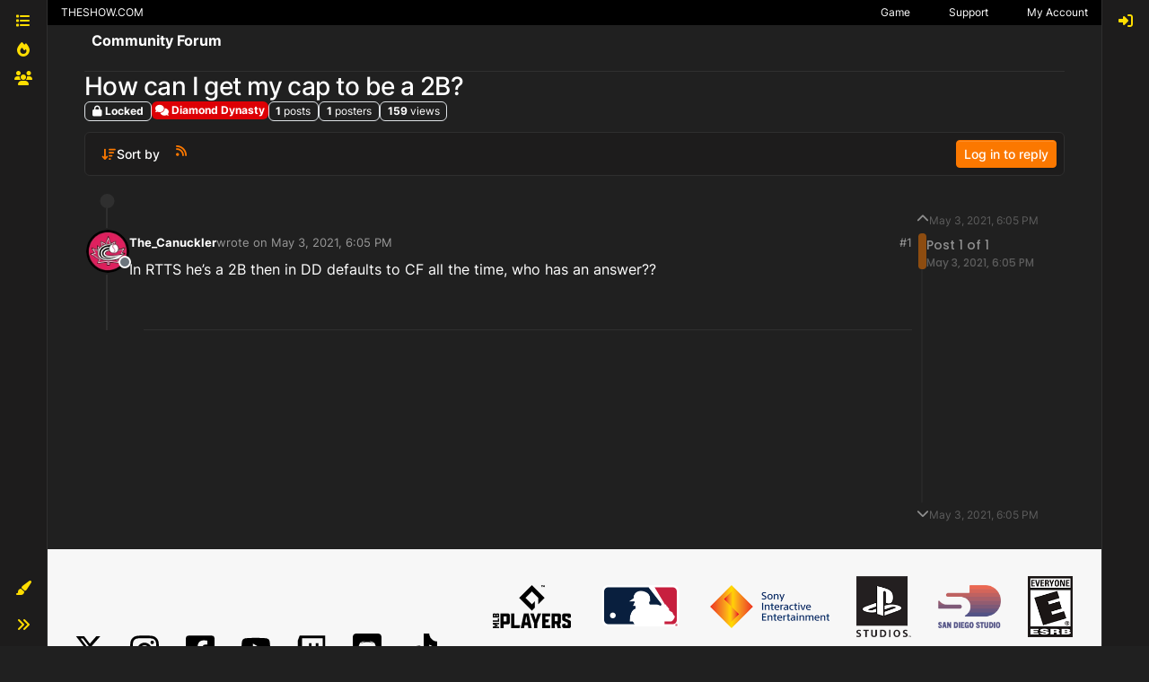

--- FILE ---
content_type: text/html; charset=utf-8
request_url: https://forums.theshow.com/topic/33486/how-can-i-get-my-cap-to-be-a-2b
body_size: 28078
content:
<!DOCTYPE html>
<html lang="en-US" data-dir="ltr" style="direction: ltr;">
<head>
<title>How can I get my cap to be a 2B? - Community Forum</title>
<meta name="viewport" content="width&#x3D;device-width, initial-scale&#x3D;1.0" />
	<meta name="content-type" content="text/html; charset=UTF-8" />
	<meta name="apple-mobile-web-app-capable" content="yes" />
	<meta name="mobile-web-app-capable" content="yes" />
	<meta property="og:site_name" content="Community Forum" />
	<meta name="msapplication-badge" content="frequency=30; polling-uri=https://forums.theshow.com/sitemap.xml" />
	<meta name="theme-color" content="#ffffff" />
	<meta name="title" content="How can I get my cap to be a 2B?" />
	<meta property="og:title" content="How can I get my cap to be a 2B?" />
	<meta property="og:type" content="article" />
	<meta property="article:published_time" content="2021-05-03T18:05:37.710Z" />
	<meta property="article:modified_time" content="2021-05-03T18:05:37.710Z" />
	<meta property="article:section" content="Diamond Dynasty" />
	<meta name="description" content="In RTTS he’s a 2B then in DD defaults to CF all the time, who has an answer??" />
	<meta property="og:description" content="In RTTS he’s a 2B then in DD defaults to CF all the time, who has an answer??" />
	<meta property="og:image" content="https://theshownation-production.s3.amazonaws.com/forum_icons/mlb23/icon_wbc_canada.webp" />
	<meta property="og:image:url" content="https://theshownation-production.s3.amazonaws.com/forum_icons/mlb23/icon_wbc_canada.webp" />
	<meta property="og:image" content="https://forums.theshow.com/assets/uploads/system/og-image.png" />
	<meta property="og:image:url" content="https://forums.theshow.com/assets/uploads/system/og-image.png" />
	<meta property="og:image:width" content="512" />
	<meta property="og:image:height" content="512" />
	<meta property="og:url" content="https://forums.theshow.com/topic/33486/how-can-i-get-my-cap-to-be-a-2b" />
	
<link rel="stylesheet" type="text/css" href="/assets/client-the-show-25.css?v=6b596f9268c" />
<link rel="icon" type="image/x-icon" href="/assets/uploads/system/favicon.ico?v&#x3D;6b596f9268c" />
	<link rel="manifest" href="/manifest.webmanifest" crossorigin="use-credentials" />
	<link rel="search" type="application/opensearchdescription+xml" title="Community Forum" href="/osd.xml" />
	<link rel="apple-touch-icon" href="/assets/uploads/system/touchicon-orig.png" />
	<link rel="icon" sizes="36x36" href="/assets/uploads/system/touchicon-36.png" />
	<link rel="icon" sizes="48x48" href="/assets/uploads/system/touchicon-48.png" />
	<link rel="icon" sizes="72x72" href="/assets/uploads/system/touchicon-72.png" />
	<link rel="icon" sizes="96x96" href="/assets/uploads/system/touchicon-96.png" />
	<link rel="icon" sizes="144x144" href="/assets/uploads/system/touchicon-144.png" />
	<link rel="icon" sizes="192x192" href="/assets/uploads/system/touchicon-192.png" />
	<link rel="prefetch" href="/assets/src/modules/composer.js?v&#x3D;6b596f9268c" />
	<link rel="prefetch" href="/assets/src/modules/composer/uploads.js?v&#x3D;6b596f9268c" />
	<link rel="prefetch" href="/assets/src/modules/composer/drafts.js?v&#x3D;6b596f9268c" />
	<link rel="prefetch" href="/assets/src/modules/composer/tags.js?v&#x3D;6b596f9268c" />
	<link rel="prefetch" href="/assets/src/modules/composer/categoryList.js?v&#x3D;6b596f9268c" />
	<link rel="prefetch" href="/assets/src/modules/composer/resize.js?v&#x3D;6b596f9268c" />
	<link rel="prefetch" href="/assets/src/modules/composer/autocomplete.js?v&#x3D;6b596f9268c" />
	<link rel="prefetch" href="/assets/templates/composer.tpl?v&#x3D;6b596f9268c" />
	<link rel="prefetch" href="/assets/language/en-US/topic.json?v&#x3D;6b596f9268c" />
	<link rel="prefetch" href="/assets/language/en-US/modules.json?v&#x3D;6b596f9268c" />
	<link rel="prefetch" href="/assets/language/en-US/tags.json?v&#x3D;6b596f9268c" />
	<link rel="prefetch stylesheet" href="/assets/plugins/nodebb-plugin-markdown/styles/default.css" />
	<link rel="prefetch" href="/assets/language/en-US/markdown.json?v&#x3D;6b596f9268c" />
	<link rel="stylesheet" href="https://forums.theshow.com/assets/plugins/nodebb-plugin-emoji/emoji/styles.css?v&#x3D;6b596f9268c" />
	<link rel="canonical" href="https://forums.theshow.com/topic/33486/how-can-i-get-my-cap-to-be-a-2b" />
	<link rel="alternate" type="application/rss+xml" href="/topic/33486.rss" />
	<link rel="up" href="https://forums.theshow.com/category/5/diamond-dynasty" />
	<link rel="author" href="https://forums.theshow.com/user/the_canuckler" />
	
<script>
var config = JSON.parse('{"relative_path":"","upload_url":"/assets/uploads","asset_base_url":"/assets","assetBaseUrl":"/assets","siteTitle":"Community Forum","browserTitle":"Community Forum","description":"","keywords":"","brand:logo":"","titleLayout":"&#123;pageTitle&#125; - &#123;browserTitle&#125;","showSiteTitle":true,"maintenanceMode":false,"postQueue":0,"minimumTitleLength":3,"maximumTitleLength":120,"minimumPostLength":8,"maximumPostLength":32767,"minimumTagsPerTopic":0,"maximumTagsPerTopic":5,"minimumTagLength":3,"maximumTagLength":15,"undoTimeout":10000,"useOutgoingLinksPage":false,"allowGuestHandles":false,"allowTopicsThumbnail":false,"usePagination":false,"disableChat":false,"disableChatMessageEditing":false,"maximumChatMessageLength":1000,"socketioTransports":["polling","websocket"],"socketioOrigins":"https://forums.theshow.com:*","websocketAddress":"","maxReconnectionAttempts":5,"reconnectionDelay":1500,"topicsPerPage":25,"postsPerPage":25,"maximumFileSize":2048,"theme:id":"nodebb-theme-tsn-harmony","defaultLang":"en-US","userLang":"en-US","loggedIn":false,"uid":-1,"cache-buster":"v=6b596f9268c","topicPostSort":"oldest_to_newest","categoryTopicSort":"recently_replied","csrf_token":false,"searchEnabled":true,"searchDefaultInQuick":"titles","bootswatchSkin":"the-show-25","composer:showHelpTab":true,"enablePostHistory":true,"timeagoCutoff":30,"timeagoCodes":["af","am","ar","az-short","az","be","bg","bs","ca","cs","cy","da","de-short","de","dv","el","en-short","en","es-short","es","et","eu","fa-short","fa","fi","fr-short","fr","gl","he","hr","hu","hy","id","is","it-short","it","ja","jv","ko","ky","lt","lv","mk","nl","no","pl","pt-br-short","pt-br","pt-short","pt","ro","rs","ru","rw","si","sk","sl","sq","sr","sv","th","tr-short","tr","uk","ur","uz","vi","zh-CN","zh-TW"],"cookies":{"enabled":false,"message":"[[global:cookies.message]]","dismiss":"[[global:cookies.accept]]","link":"[[global:cookies.learn-more]]","link_url":"https:&#x2F;&#x2F;www.cookiesandyou.com"},"thumbs":{"size":512},"emailPrompt":0,"useragent":{"isSafari":false},"fontawesome":{"pro":false,"styles":["solid","brands","regular"],"version":"6.7.2"},"activitypub":{"probe":0},"acpLang":"undefined","topicSearchEnabled":false,"disableCustomUserSkins":false,"defaultBootswatchSkin":"the-show-25","theme":{"enableQuickReply":true,"centerHeaderElements":false,"mobileTopicTeasers":false,"stickyToolbar":true,"autohideBottombar":false,"openSidebars":false,"chatModals":false},"openDraftsOnPageLoad":false,"composer-default":{},"markdown":{"highlight":1,"hljsLanguages":["common"],"theme":"default.css","defaultHighlightLanguage":"","externalMark":false},"emojiCustomFirst":false,"sessionSharing":{"logoutRedirect":"https://account.theshow.com/sessions/logout","loginOverride":"https://account.theshow.com?ref=forums","registerOverride":"https://account.theshow.com"},"beep":{"censorWholeWord":true}}');
var app = {
user: JSON.parse('{"uid":-1,"username":"Guest","displayname":"Guest","userslug":"","fullname":"Guest","email":"","icon:text":"?","icon:bgColor":"#aaa","groupTitle":"","groupTitleArray":[],"status":"offline","reputation":0,"email:confirmed":false,"unreadData":{"":{},"new":{},"watched":{},"unreplied":{}},"isAdmin":false,"isGlobalMod":false,"isMod":false,"privileges":{"chat":false,"chat:privileged":false,"upload:post:image":false,"upload:post:file":false,"signature":false,"invite":false,"group:create":false,"search:content":false,"search:users":false,"search:tags":false,"view:users":true,"view:tags":true,"view:groups":true,"local:login":false,"ban":false,"mute":false,"view:users:info":false},"blocks":[],"timeagoCode":"en","offline":true,"lastRoomId":null,"isEmailConfirmSent":false}')
};
document.documentElement.style.setProperty('--panel-offset', `${localStorage.getItem('panelOffset') || 0}px`);
</script>


</head>
<body class="page-topic page-topic-33486 page-topic-how-can-i-get-my-cap-to-be-a-2b template-topic page-topic-category-5 page-topic-category-diamond-dynasty parent-category-5 page-status-200 theme-tsn user-guest skin-the-show-25">
<div class="layout-container d-flex justify-content-between pb-4 pb-md-0">
<nav component="sidebar/left" class=" text-dark bg-light sidebar sidebar-left start-0 border-end vh-100 d-none d-lg-flex flex-column justify-content-between sticky-top">
<ul id="main-nav" class="list-unstyled d-flex flex-column w-100 gap-2 mt-2">


<li class="nav-item mx-2 " title="Categories">
<a class="nav-link nav-btn navigation-link d-flex gap-2 justify-content-between align-items-center "
 href="&#x2F;categories" >
<span class="d-flex gap-2 align-items-center text-nowrap truncate-open">
<span class="position-relative">

<i class="fa fa-fw fa-list" data-content=""></i>
<span component="navigation/count" class="visible-closed position-absolute top-0 start-100 translate-middle badge rounded-1 bg-primary hidden"></span>

</span>

<span class="nav-text small visible-open fw-semibold text-truncate">Categories</span>

</span>
<span component="navigation/count" class="visible-open badge rounded-1 bg-primary hidden"></span>
</a>

</li>



<li class="nav-item mx-2 " title="Popular">
<a class="nav-link nav-btn navigation-link d-flex gap-2 justify-content-between align-items-center "
 href="&#x2F;popular?term=monthly" >
<span class="d-flex gap-2 align-items-center text-nowrap truncate-open">
<span class="position-relative">

<i class="fa fa-fw fa-fire" data-content=""></i>
<span component="navigation/count" class="visible-closed position-absolute top-0 start-100 translate-middle badge rounded-1 bg-primary hidden"></span>

</span>

<span class="nav-text small visible-open fw-semibold text-truncate">Popular</span>

</span>
<span component="navigation/count" class="visible-open badge rounded-1 bg-primary hidden"></span>
</a>

</li>



<li class="nav-item mx-2 " title="Dev Tracker">
<a class="nav-link nav-btn navigation-link d-flex gap-2 justify-content-between align-items-center "
 href="&#x2F;dev-tracker" >
<span class="d-flex gap-2 align-items-center text-nowrap truncate-open">
<span class="position-relative">

<i class="fa fa-fw fa-group" data-content=""></i>
<span component="navigation/count" class="visible-closed position-absolute top-0 start-100 translate-middle badge rounded-1 bg-primary hidden"></span>

</span>

<span class="nav-text small visible-open fw-semibold text-truncate">Dev Tracker</span>

</span>
<span component="navigation/count" class="visible-open badge rounded-1 bg-primary hidden"></span>
</a>

</li>


</ul>
<div class="w-100">

<div class="dropend m-2" component="skinSwitcher" title="Skins">
<a data-bs-toggle="dropdown" href="#" role="button" class="nav-link nav-btn position-relative">
<span class="justify-content-between w-100">
<span class="d-flex gap-2 align-items-center text-nowrap truncate-open">
<span>
<i component="skinSwitcher/icon" class="fa fa-fw fa-paintbrush"></i>
</span>
<span class="nav-text small visible-open fw-semibold">Skins</span>
</span>
</span>
</a>
<ul class="dropdown-menu p-1 text-sm overflow-auto p-1">
<div class="d-grid" style="grid-template-columns: 1fr 1fr;">

<li>
<a href="#" class="dropdown-item rounded-1" data-value="">Default (The Show 25) <i class="fa fa-fw fa-check "></i></a>
</li>

<li>
<a href="#" class="dropdown-item rounded-1" data-value="noskin">No Skin <i class="fa fa-fw fa-check  invisible "></i></a>
</li>


<li>
<a href="#" class="dropdown-item rounded-1" data-value="the-show-23">The Show 23 <i class="fa fa-fw fa-check  invisible "></i></a>
</li>

<li>
<a href="#" class="dropdown-item rounded-1" data-value="dark">Dark <i class="fa fa-fw fa-check  invisible "></i></a>
</li>

<li>
<a href="#" class="dropdown-item rounded-1" data-value="the-show-24">The Show 24 <i class="fa fa-fw fa-check  invisible "></i></a>
</li>

<li>
<a href="#" class="dropdown-item rounded-1" data-value="the-show-25">The Show 25 <i class="fa fa-fw fa-check  invisible "></i></a>
</li>

</div>
</ul>
</div>

<div class="sidebar-toggle m-2 d-none d-lg-block">
<a href="#" role="button" component="sidebar/toggle" class="nav-btn d-flex gap-2 align-items-center p-2 pointer nav-link w-100 text-nowrap" title="Expand">
<i class="fa fa-fw fa-angles-right"></i>
<i class="fa fa-fw fa-angles-left"></i>
<span class="nav-text visible-open fw-semibold small lh-1">Collapse</span>
</a>
</div>
</div>
</nav>
<main id="panel" class="d-flex flex-column gap-3 flex-grow-1" style="min-width: 0;">
<div class="global-header">
<div class="global-header-inner">
<a id='theshow-link'>THESHOW.COM</a>
<div class="global-menu-survey" style="display: none;">
<div class="global-menu-survey-wrapper">
<svg class="global-toggle-survey" height="8" viewBox="0 0 8 8" width="8" xmlns="http://www.w3.org/2000/svg">
<path d="M0 0v7h7v-3.59l-1 1v1.59h-5v-5h3.59l1-1h-5.59zm7 0l-3 3-1-1-1 1 2 2 4-4-1-1z"></path>
</svg>
<div class="global-menu-survey-label"></div>
</div>
</div>
<div class="global-header-links-right">
<a class="svg" href="https://mlb24.theshow.com/dashboard" aria-label="Game">
<svg class="link-icon" height="12" viewbox="0 0 496 512" width="12" xmlns="http://www.w3.org/2000/svg">
<title>Game</title>
<path d="M368.5 363.9l28.8-13.9c11.1 22.9 26 43.2 44.1 60.9 34-42.5 54.5-96.3 54.5-154.9 0-58.5-20.4-112.2-54.2-154.6-17.8 17.3-32.6 37.1-43.6 59.5l-28.7-14.1c12.8-26 30-49 50.8-69C375.6 34.7 315 8 248 8 181.1 8 120.5 34.6 75.9 77.7c20.7 19.9 37.9 42.9 50.7 68.8l-28.7 14.1c-11-22.3-25.7-42.1-43.5-59.4C20.4 143.7 0 197.4 0 256c0 58.6 20.4 112.3 54.4 154.7 18.2-17.7 33.2-38 44.3-61l28.8 13.9c-12.9 26.7-30.3 50.3-51.5 70.7 44.5 43.1 105.1 69.7 172 69.7 66.8 0 127.3-26.5 171.9-69.5-21.1-20.4-38.5-43.9-51.4-70.6zm-228.3-32l-30.5-9.8c14.9-46.4 12.7-93.8-.6-134l30.4-10c15 45.6 18 99.9.7 153.8zm216.3-153.4l30.4 10c-13.2 40.1-15.5 87.5-.6 134l-30.5 9.8c-17.3-54-14.3-108.3.7-153.8z"></path>
</svg>
</a>
<a class="link-text" href="https://mlb24.theshow.com/dashboard">Game</a>
<a class="svg" href="https://theshow.sonysandiegostudio.games/hc/en-us" aria-label="Support">
<svg class="link-icon" height="12" viewbox="0 0 512 512" width="12" xmlns="http://www.w3.org/2000/svg">
<title>Support</title>
<path d="M256 8C119.043 8 8 119.083 8 256c0 136.997 111.043 248 248 248s248-111.003 248-248C504 119.083 392.957 8 256 8zm0 448c-110.532 0-200-89.431-200-200 0-110.495 89.472-200 200-200 110.491 0 200 89.471 200 200 0 110.53-89.431 200-200 200zm107.244-255.2c0 67.052-72.421 68.084-72.421 92.863V300c0 6.627-5.373 12-12 12h-45.647c-6.627 0-12-5.373-12-12v-8.659c0-35.745 27.1-50.034 47.579-61.516 17.561-9.845 28.324-16.541 28.324-29.579 0-17.246-21.999-28.693-39.784-28.693-23.189 0-33.894 10.977-48.942 29.969-4.057 5.12-11.46 6.071-16.666 2.124l-27.824-21.098c-5.107-3.872-6.251-11.066-2.644-16.363C184.846 131.491 214.94 112 261.794 112c49.071 0 101.45 38.304 101.45 88.8zM298 368c0 23.159-18.841 42-42 42s-42-18.841-42-42 18.841-42 42-42 42 18.841 42 42z"></path>
</svg>
</a>
<a class="link-text" href="https://theshow.sonysandiegostudio.games/hc/en-us">Support</a>
<a class="svg" href="https://account.theshow.com/dashboard" aria-label="My Account">
<svg class="link-icon" height="12" viewbox="0 0 496 512" width="12" xmlns="http://www.w3.org/2000/svg">
<title>My Account</title>
<path d="M248 104c-53 0-96 43-96 96s43 96 96 96 96-43 96-96-43-96-96-96zm0 144c-26.5 0-48-21.5-48-48s21.5-48 48-48 48 21.5 48 48-21.5 48-48 48zm0-240C111 8 0 119 0 256s111 248 248 248 248-111 248-248S385 8 248 8zm0 448c-49.7 0-95.1-18.3-130.1-48.4 14.9-23 40.4-38.6 69.6-39.5 20.8 6.4 40.6 9.6 60.5 9.6s39.7-3.1 60.5-9.6c29.2 1 54.7 16.5 69.6 39.5-35 30.1-80.4 48.4-130.1 48.4zm162.7-84.1c-24.4-31.4-62.1-51.9-105.1-51.9-10.2 0-26 9.6-57.6 9.6-31.5 0-47.4-9.6-57.6-9.6-42.9 0-80.6 20.5-105.1 51.9C61.9 339.2 48 299.2 48 256c0-110.3 89.7-200 200-200s200 89.7 200 200c0 43.2-13.9 83.2-37.3 115.9z"></path>
</svg>
</a>
<a class="link-text" href="https://account.theshow.com/dashboard">My Account</a>
</div>
</div>
<div class="theshow-notifications"></div>
</div>

<div class="container px-md-4 brand-container">
<div class="col-12 d-flex border-bottom pb-3 ">
<div component="brand/wrapper" class="d-flex align-items-center gap-3 p-2 rounded-1 align-content-stretch ">


<a component="siteTitle" class="text-truncate align-self-stretch align-items-center d-flex" href="/">
<h1 class="fs-6 fw-bold text-body mb-0">Community Forum</h1>
</a>

</div>

</div>
</div>

<script>
const headerEl = document.getElementById('header-menu');
if (headerEl) {
const rect = headerEl.getBoundingClientRect();
const offset = Math.max(0, rect.bottom);
document.documentElement.style.setProperty('--panel-offset', offset + `px`);
} else {
document.documentElement.style.setProperty('--panel-offset', `0px`);
}
</script>
<div class="container px-md-4 d-flex flex-column gap-3 h-100" id="content">
<noscript>
<div class="alert alert-danger">
<p>
Your browser does not seem to support JavaScript. As a result, your viewing experience will be diminished, and you have been placed in <strong>read-only mode</strong>.
</p>
<p>
Please download a browser that supports JavaScript, or enable it if it's disabled (i.e. NoScript).
</p>
</div>
</noscript>

<div data-widget-area="header">

<script async src="https://umami.sdod.io/script.js" data-website-id="2240fcc5-5973-4102-81bc-712fe91114fa"></script>

<script type="text/javascript">
	(function() {
		function touWidget() {
			function setForumsTOU() {
				$.ajax({
					type: "GET",
					url: "https://api.theshow.com/code_of_conducts/current_forums_tou.json",
					dataType: "json",
					xhrFields: {
						withCredentials: true
					},
					success: function(data) {
						if (data["forums_tou"] != "") {
							var forums_tou =
								"<div id='global-forums-tou' class='global-modal'><div class='global-modal-background'></div><div class='global-modal-content modal-full-width'><div class='global-box'>";
							forums_tou +=
								"<div class='tou-modal'><div class='tou-modal-content'>" +
								data["forums_tou"]["information"] +
								"</div><div class='tou-modal-footer'><button class='tou-button' id='global-forums-tou-agree'>I accept these terms.</button></div></div>";
							forums_tou += "</div></div>";
							$(".global-header").append(forums_tou);
							$("#global-forums-tou").addClass("is-active");
							agreeForumsTOU();
						}
					}
				});
			}
			function agreeForumsTOU() {
				$("#global-forums-tou-agree").on("click", function(e) {
					e.preventDefault();
			
					$.ajax({
						type: "GET",
						url: "https://api.theshow.com/code_of_conducts/dismiss_forums_tou.json",
						dataType: "json",
						xhrFields: {
							withCredentials: true
						},
						success: function(data) {
							if (data["success"] == "OK") {
								$("#global-forums-tou").removeClass("is-active");
							}
						}
					});
				});
			}
			$(document).ready(function() {
				setForumsTOU();
			});
		}
		if (document.readyState === 'loading') {
			document.addEventListener('DOMContentLoaded', touWidget);
		} else {
			touWidget();
		}
	})();
</script>

<script type="text/javascript">
	(function() {
		function alertWidget() {
			function setGlobalHeaderLinks() {
				$("#theshow-link").attr("href", "https://theshow.com");
			}
			function setTheShowAlerts() {
				$.ajax({
					type: "GET",
					url: "https://api.theshow.com/alerts/current_alerts.json",
					dataType: "json",
					xhrFields: {
						withCredentials: true
					},
					success: function(data) {
						if (data["alerts"] != "") {
							$.each(data["alerts"], function(i, alert) {
								if ($('#alert-' + alert["id"]).length == 0) {
									if (alert["hide"] == false) {
										$(".theshow-notifications").append(
											"<div id='alert-" + alert["id"] +"' class='alert-text-"+ alert["icon_color"] +"' style='background-color:"+
											alert["background_color"] +";'><div class='fixed-alert-content'><div class='alert-icon alert-icon-"+
											alert["icon_color"] +"' style='background-image: url("+
											alert["alert_icon_url"] +")'></div><div class='trix-content'>"+
											alert["description"] +"</div><a class='dismiss-alert' alert_id='"+ alert["id"] +"' data-id='"+
											alert["id"] +"' title='Hide' alt='Hide' data-remote='true' rel='nofollow' data-method='put' href='#'><svg fill='"+
											alert["color"] +"' height='20' viewBox='0 0 8 8' width='20' xmlns='http://www.w3.org/2000/svg'><path d='M1.41 0l-1.41 1.41.72.72 1.78 1.81-1.78 1.78-.72.69 1.41 1.44.72-.72 1.81-1.81 1.78 1.81.69.72 1.44-1.44-.72-.69-1.81-1.78 1.81-1.81.72-.72-1.44-1.41-.69.72-1.78 1.78-1.81-1.78-.72-.72z'></path></svg></a></div></div>"
										);
									}
								}
							});
						setTheShowAlertToggle();
						}
					}
				});
			}
			function setTheShowAlertToggle() {
				$(".dismiss-alert").on("click", function(e) {
					var el = $(this).data('id')

					e.preventDefault();

					$.ajax({
						type: "GET",
						url: "https://api.theshow.com/alerts/dismiss_alert.json",
						dataType: "json",
						data:{
							id: el
						},
						xhrFields: {
							withCredentials: true
						},
						success: function(data) {
							if (data["success"] == "OK") {
								$("#alert-"+el+"").remove();
							}
						}
					});
				});
			}
			function setTheShowRibbon() {
				$.ajax({
					type: "GET",
					url: "https://api.theshow.com/ribbons/current_ribbon.json",
					dataType: "json",
					xhrFields: {
						withCredentials: true
					},
					success: function(data) {
						if ($('.fixed-ribbon').length == 0) {
							if (data["ribbon"] != "" && data["ribbon"]["hide"] == false) {
								$(".theshow-notifications").append(
									"<div class='fixed-ribbon' style='color:" +
										data["ribbon"]["color"] +
										"; background-color: " +
										data["ribbon"]["background_color"] +
										"'><div class='fixed-ribbon-controls'><a id='ribbon-toggle' title='Hide' alt='Hide' href='#'><svg fill='"+
										data["ribbon"]["color"] +"' height='8' viewBox='0 0 8 8' width='8' xmlns='http://www.w3.org/2000/svg'><path d='M1.41 0l-1.41 1.41.72.72 1.78 1.81-1.78 1.78-.72.69 1.41 1.44.72-.72 1.81-1.81 1.78 1.81.69.72 1.44-1.44-.72-.69-1.81-1.78 1.81-1.81.72-.72-1.44-1.41-.69.72-1.78 1.78-1.81-1.78-.72-.72z'></path></svg></a></div><div class='fixed-ribbon-content'>" +
										data["ribbon"]["description"] +
										"<img src='" +
										data["ribbon"]["attachment"] +
										"'></div></div>"
								);
								setTheShowRibbonToggle();
							}
						}
					}
				});
			}
			function setTheShowRibbonToggle() {
				$("#ribbon-toggle").on("click", function(e) {
					e.preventDefault();

					$.ajax({
						type: "GET",
						url: "https://api.theshow.com/ribbons/dismiss_ribbon.json",
						dataType: "json",
						xhrFields: {
							withCredentials: true
						},
						success: function(data) {
							if (data["success"] == "OK") {
								$(".fixed-ribbon").remove();
							}
						}
					});
				});
			}
			function setTheShowWonSweepstakes() {
				$.ajax({
					type: "GET",
					url: "https://api.theshow.com/sweepstakes/won_sweepstakes.json",
					dataType: "json",
					xhrFields: {
						withCredentials: true
					},
					success: function(data) {
						if (data["won_sweepstakes"] != "" && data["won_sweepstakes"]["hide"] == false) {
							if ($(".global-sweepstakes").children().length == 0) {
								$(".theshow-notifications").append(
									"<div class='global-sweepstakes'><div class='global-sweepstakes-container'>" +
									"<svg class='feather feather-gift' fill='none' height='20' stroke-linecap='round' stroke-linejoin='round' stroke-width='2' stroke='currentColor' viewBox='0 0 24 24' width='20' xmlns='http://www.w3.org/2000/svg'><polyline points='20 12 20 22 4 22 4 12'></polyline><rect height='5' width='20' x='2' y='7'></rect><line x1='12' x2='12' y1='22' y2='7'></line><path d='M12 7H7.5a2.5 2.5 0 0 1 0-5C11 2 12 7 12 7z'></path><path d='M12 7h4.5a2.5 2.5 0 0 0 0-5C13 2 12 7 12 7z'></path></svg>" +
									"<div class='trix-content'><div>Congratulations! You won the " + data["won_sweepstakes"]["name"] + "! Check your code vault <a href='https://account.theshow.com/'>here</a>. </div></div>" +
									"<a id='won-sweepstakes-toggle' title='Hide' alt='Hide' data-remote='true' rel='nofollow' data-method='put' href='#'><svg fill='#000' height='20' viewBox='0 0 8 8' width='20' xmlns='http://www.w3.org/2000/svg'><path d='M1.41 0l-1.41 1.41.72.72 1.78 1.81-1.78 1.78-.72.69 1.41 1.44.72-.72 1.81-1.81 1.78 1.81.69.72 1.44-1.44-.72-.69-1.81-1.78 1.81-1.81.72-.72-1.44-1.41-.69.72-1.78 1.78-1.81-1.78-.72-.72z'></path></svg></a>" +
									"</div></div>"
								);
								setTheShowWonSweepstakesToggle();
							}
						}
					}
				});
			}
			function setTheShowWonSweepstakesToggle() {
				$("#won-sweepstakes-toggle").on("click", function(e) {
					e.preventDefault();

					$.ajax({
						type: "GET",
						url: "https://api.theshow.com/sweepstakes/dismiss_won_sweepstakes.json",
						dataType: "json",
						xhrFields: {
							withCredentials: true
						},
						success: function(data) {
							if (data["success"] == "OK") {
								$(".global-sweepstakes").remove();
							}
						}
					});
				});
			}
			function setSurveys() {
				$.ajax({
					type: "GET",
					url: "https://api.theshow.com/surveys/current_survey.json",
					dataType: "json",
					xhrFields: {
						withCredentials: true
					},
					success: function(data) {
						if (data["surveys"] != "") {
							$(".global-menu-survey").css('display', 'inline-block');
							$(".global-menu-survey-mobile").css('display', 'inline-block');
							var surveys =
								"<div id='global-surveys' class='global-modal'><div class='global-modal-background'></div><div class='global-modal-content'><div class='global-box'>";
							$.each(data["surveys"], function(i, survey) {
								surveys +=
									"<div id='global-surveys' class='survey-modal'><div class='survey-modal-heading'><span>" +
									survey["name"] +
									"</span><p>" +
									survey["description"] +
									"</p></div>";
								surveys += "<div class='survey-modal-content'>";
								$.each(survey["links"], function(i, link) {
									surveys +=
										"<a class='survey-button' href='" +
										link["url"] +
										"' target='_blank'>" +
										link["name"] +
										"</a>";
								});
								surveys += "</div></div>";
							});
							surveys +=
								"<button aria-label='close' class='global-modal-close'></button></div></div>";
							if ($('#global-surveys:hidden').length == 0) {
								$(".theshow-notifications").append(surveys);
							}
						} else {
							$(".global-menu-survey").hide();
							$(".global-menu-survey-mobile").hide();
						}
						setSurveyToggle();
					}
				});
			}
			function setSurveyToggle() {
				$(".global-menu-survey-wrapper").on("click", function() {
					$("#global-surveys").addClass("is-active");
				});

				$(".global-modal-background").on("click", function() {
					$("#global-surveys").removeClass("is-active");
				});

				$(".global-modal-close").on("click", function() {
					$("#global-surveys").removeClass("is-active");
				});
			}
			function setTheShow21WonChallenge() {
				$.ajax({
					type: "GET",
					url: "https://api.theshow.com/challenges/mlb21_won_challenge.json",
					dataType: "json",
					xhrFields: {
						withCredentials: true
					},
					success: function(data) {
						if (data["mlb21_won_challenge"] != "" && data["mlb21_won_challenge"]["hide"] == false) {
							if ($(".mlb21-global-challenge").children().length == 0) {
								$(".theshow-notifications").append(
									"<div class='mlb21-global-challenge'><div class='mlb21-global-challenge-container'>" +
									"<svg class='feather feather-gift' fill='none' height='20' stroke-linecap='round' stroke-linejoin='round' stroke-width='2' stroke='currentColor' viewBox='0 0 24 24' width='20' xmlns='http://www.w3.org/2000/svg'><polyline points='20 12 20 22 4 22 4 12'></polyline><rect height='5' width='20' x='2' y='7'></rect><line x1='12' x2='12' y1='22' y2='7'></line><path d='M12 7H7.5a2.5 2.5 0 0 1 0-5C11 2 12 7 12 7z'></path><path d='M12 7h4.5a2.5 2.5 0 0 0 0-5C13 2 12 7 12 7z'></path></svg>" +
									"<div class='trix-content'><div>Congratulations! You won the " + data["mlb21_won_challenge"]["name"] + "! You can redeem your prize <a href='https://account.theshow.com/cotw/mlb21/redeem'>here</a>. </div></div>" +
									"<a id='mlb21-won-challenge-toggle' title='Hide' alt='Hide' data-remote='true' rel='nofollow' data-method='put' href='#'><svg fill='#000' height='20' viewBox='0 0 8 8' width='20' xmlns='http://www.w3.org/2000/svg'><path d='M1.41 0l-1.41 1.41.72.72 1.78 1.81-1.78 1.78-.72.69 1.41 1.44.72-.72 1.81-1.81 1.78 1.81.69.72 1.44-1.44-.72-.69-1.81-1.78 1.81-1.81.72-.72-1.44-1.41-.69.72-1.78 1.78-1.81-1.78-.72-.72z'></path></svg></a>" +
									"</div></div>"
								);
								setTheShow21WonChallengeToggle();
							}
						}
					}
				});
			}
			function setTheShow21WonChallengeToggle() {
				$("#mlb21-won-challenge-toggle").on("click", function(e) {
					e.preventDefault();

					$.ajax({
						type: "GET",
						url: "https://api.theshow.com/challenges/mlb21_dismiss_won_challenge.json",
						dataType: "json",
						xhrFields: {
							withCredentials: true
						},
						success: function(data) {
							if (data["success"] == "OK") {
								$(".mlb21-global-challenge").remove();
							}
						}
					});
				});
			}
			function setTheShow22WonChallenge() {
				$.ajax({
					type: "GET",
					url: "https://api.theshow.com/challenges/mlb22_won_challenge.json",
					dataType: "json",
					xhrFields: {
						withCredentials: true
					},
					success: function(data) {
						if (data["mlb22_won_challenge"] != "" && data["mlb22_won_challenge"]["hide"] == false) {
							if ($(".mlb22-global-challenge").children().length == 0) {
								$(".theshow-notifications").append(
									"<div class='mlb22-global-challenge'><div class='mlb22-global-challenge-container'>" +
									"<svg class='feather feather-gift' fill='none' height='20' stroke-linecap='round' stroke-linejoin='round' stroke-width='2' stroke='currentColor' viewBox='0 0 24 24' width='20' xmlns='http://www.w3.org/2000/svg'><polyline points='20 12 20 22 4 22 4 12'></polyline><rect height='5' width='20' x='2' y='7'></rect><line x1='12' x2='12' y1='22' y2='7'></line><path d='M12 7H7.5a2.5 2.5 0 0 1 0-5C11 2 12 7 12 7z'></path><path d='M12 7h4.5a2.5 2.5 0 0 0 0-5C13 2 12 7 12 7z'></path></svg>" +
									"<div class='trix-content'><div>Congratulations! You won the " + data["mlb22_won_challenge"]["name"] + "! You can redeem your prize <a href='https://account.theshow.com/cotw/mlb22/redeem'>here</a>. </div></div>" +
									"<a id='mlb22-won-challenge-toggle' title='Hide' alt='Hide' data-remote='true' rel='nofollow' data-method='put' href='#'><svg fill='#000' height='20' viewBox='0 0 8 8' width='20' xmlns='http://www.w3.org/2000/svg'><path d='M1.41 0l-1.41 1.41.72.72 1.78 1.81-1.78 1.78-.72.69 1.41 1.44.72-.72 1.81-1.81 1.78 1.81.69.72 1.44-1.44-.72-.69-1.81-1.78 1.81-1.81.72-.72-1.44-1.41-.69.72-1.78 1.78-1.81-1.78-.72-.72z'></path></svg></a>" +
									"</div></div>"
								);
								setTheShow22WonChallengeToggle();
							}
						}
					}
				});
			}
			function setTheShow22WonChallengeToggle() {
				$("#mlb22-won-challenge-toggle").on("click", function(e) {
					e.preventDefault();

					$.ajax({
						type: "GET",
						url: "https://api.theshow.com/challenges/mlb22_dismiss_won_challenge.json",
						dataType: "json",
						xhrFields: {
							withCredentials: true
						},
						success: function(data) {
							if (data["success"] == "OK") {
								$(".mlb22-global-challenge").remove();
							}
						}
					});
				});
			}
			function setSurveyTitle() {
				$.ajax({
					type: "GET",
					url: "https://api.theshow.com/survey_title/current_title.json",
					dataType: "json",
					xhrFields: {
						withCredentials: true
					},
					success: function(data) {
						$('.global-menu-survey-label').text(data["survey_title"]);
					}
				});
			}
			function setSuperchargedPlayers() {
				$.ajax({
					type: "GET",
					url: "https://mlb23.theshow.com/apis/supercharged_cards.json",
					dataType: "json",
					xhrFields: {
						withCredentials: true
					},
					success: function(data) {
						if (data["supercharged_cards"] != "") {
							$(".home-live-supercharged").show();
							$.each(data["supercharged_cards"], function(i, player) {
								$('.uk-slideshow-items').append('<li><object data="https://mlb23.theshow.com/embeds/supercharged?id='+ player["item"].uuid +'" width="100%" height="100%" type="text/html"></li>');
							});
						} else {
							$(".home-live-schedule").css("width","100%");
						}
					}
				});
			}
			$(document).ready(function() {
				setGlobalHeaderLinks();
				setTheShowAlerts();
				setTheShowRibbon();
				setTheShowWonSweepstakes();
				setSurveys();
				setTheShow21WonChallenge();
				setTheShow21WonChallengeToggle();
				setTheShow22WonChallenge();
				setTheShow22WonChallengeToggle();
				setSurveyTitle();
				setSuperchargedPlayers();
			});
		}
		if (document.readyState === 'loading') {
			document.addEventListener('DOMContentLoaded', alertWidget);
		} else {
			alertWidget();
		}
	})();
</script>

<script type="text/javascript">
	(function() {
  function platformPillsWidget() {
    // Topic
    $('.topic .posts .post-header a').each(function () {
      x = $(this).attr("href");
      if(x.match(/_psn/)) {
        $(this).addClass('psn-pill');
      } else if(x.match(/_xbl/)) {
        $(this).addClass('xbl-pill');
      } else if(x.match(/_mlbts/)) {
        $(this).addClass('ts-pill');
      } else if(x.match(/_nsw/)) {
        $(this).addClass('nsw-pill');
      }
    });

    // Chat Room
    setInterval(function () {
      $('.chats-full .chat-user a').each(function () {
        x = $(this).text();
        if(x.match(/_PSN/)) {
          $(this).addClass('psn-pill');
        } else if(x.match(/_XBL/)) {
          $(this).addClass('xbl-pill');
        } else if(x.match(/_MLBTS/)) {
          $(this).addClass('ts-pill');
        } else if(x.match(/_NSW/)) {
          $(this).addClass('nsw-pill');
        }
      });
    }, 10);

    $('.chats-full .chats-list .room-name').each(function () {
      x = $(this).text();
      if(x.match(/_PSN/)) {
        $(this).addClass('psn-pill');
      } else if(x.match(/_XBL/)) {
        $(this).addClass('xbl-pill');
      } else if(x.match(/_MLBTS/)) {
        $(this).addClass('ts-pill');
      } else if(x.match(/_NSW/)) {
        $(this).addClass('nsw-pill');
      }
    });

    $('.chats-full .expanded-chat .members a').each(function () {
      x = $(this).text();
      if(x.match(/_PSN/)) {
        $(this).addClass('psn-pill');
      } else if(x.match(/_XBL/)) {
        $(this).addClass('xbl-pill');
      } else if(x.match(/_MLBTS/)) {
        $(this).addClass('ts-pill');
      } else if(x.match(/_NSW/)) {
        $(this).addClass('nsw-pill');
      }
    });

    $('.chats-full .chat-content .chat-message .chat-user a').each(function () {
      x = $(this).attr('href');
      if(x.match(/_psn/)) {
        $(this).addClass('psn-pill');
      } else if(x.match(/_xbl/)) {
        $(this).addClass('xbl-pill');
      } else if(x.match(/_mlbts/)) {
        $(this).addClass('ts-pill');
      } else if(x.match(/_nsw/)) {
        $(this).addClass('nsw-pill');
      }
    });

    // Dev Tracker
    $('.posts-list .post-author .text-sm').each(function () {
      x = $(this).attr("href");
      if(x.match(/_psn/)) {
        $(this).addClass('psn-pill');
      } else if(x.match(/_xbl/)) {
        $(this).addClass('xbl-pill');
      } else if(x.match(/_mlbts/)) {
        $(this).addClass('ts-pill');
      } else if(x.match(/_nsw/)) {
        $(this).addClass('nsw-pill');
      }
    });

    // Notifications
    $('.notifications-list .btn-ghost-sm .text-sm strong').each(function () {
      x = $(this).text();
      if(x.match(/_PSN/)) {
        $(this).addClass('psn-pill');
      } else if(x.match(/_XBL/)) {
        $(this).addClass('xbl-pill');
      } else if(x.match(/_MLBTS/)) {
        $(this).addClass('ts-pill');
      } else if(x.match(/_NSW/)) {
        $(this).addClass('nsw-pill');
      }
    });
  }
  if (document.readyState === 'loading') {
    document.addEventListener('DOMContentLoaded', platformPillsWidget);
  } else {
    platformPillsWidget();
  }
})();


</script>

<script type="text/javascript">
(function() {
  function removePlatformNameWidget() {
    // Topic
    $('[itemprop="name"]').each(function () {
      x = $(this).text();
      if(x.match(/_PSN/)) {
        x = x.replace(/_PSN/, "");
        $(this).html(x);
      } else if(x.match(/_XBL/i)) {
        x = x.replace(/_XBL/, "");
        $(this).html(x);
      } else if(x.match(/_MLBTS/i)) {
        x = x.replace(/_MLBTS/, "");
        $(this).html(x);
      } else if(x.match(/_NSW/)) {
        x = x.replace('_NSW', "");
        $(this).html(x);
      }
    });

    setInterval(function () {
      $('[component="post/parent"]').each(function () {
        x = $(this).text();
        if(x.match(/_PSN/)) {
          x = x.replace(/_PSN/, "");
          $(this).html(x);
        } else if(x.match(/_XBL/i)) {
          x = x.replace(/_XBL/, "");
          $(this).html(x);
        } else if(x.match(/_MLBTS/i)) {
          x = x.replace(/_MLBTS/, "");
          $(this).html(x);
        } else if(x.match(/_NSW/)) {
          x = x.replace('_NSW', "");
          $(this).html(x);
        }
      });
    }, 10);


    // Topic List
    $('.category .topics-list .category-item .post-content .plugin-mentions-user').each(function () {
      x = $(this).text();
      if(x.match(/_PSN/)) {
        x = x.replace(/_PSN/, "");
        $(this).html(x);
      } else if(x.match(/_XBL/i)) {
        x = x.replace(/_XBL/, "");
        $(this).html(x);
      } else if(x.match(/_MLBTS/i)) {
        x = x.replace(/_MLBTS/, "");
        $(this).html(x);
      } else if(x.match(/_NSW/)) {
        x = x.replace('_NSW', "");
        $(this).html(x);
      }
    });



    // Chat
    $('.chats-full .chats-list .room-name').each(function () {
      x = $(this).text();
      if(x.match(/_PSN/)) {
        x = x.replace(/_PSN/, "");
        $(this).html(x);
      } else if(x.match(/_XBL/i)) {
        x = x.replace(/_XBL/, "");
        $(this).html(x);
      } else if(x.match(/_MLBTS/i)) {
        x = x.replace(/_MLBTS/, "");
        $(this).html(x);
      } else if(x.match(/_NSW/)) {
        x = x.replace('_NSW', "");
        $(this).html(x);
      }
    });

    $('.chats-full .expanded-chat .members a').each(function () {
      x = $(this).text();
      if(x.match(/_PSN/)) {
        x = x.replace(/_PSN/, "");
        $(this).html(x);
      } else if(x.match(/_XBL/i)) {
        x = x.replace(/_XBL/, "");
        $(this).html(x);
      } else if(x.match(/_MLBTS/i)) {
        x = x.replace(/_MLBTS/, "");
        $(this).html(x);
      } else if(x.match(/_NSW/)) {
        x = x.replace('_NSW', "");
        $(this).html(x);
      }
    });

    $('.chats-full .chat-content .system-message').each(function () {
      x = $(this).text();
      if(x.match(/_PSN/)) {
        x = x.replace(/_PSN/, "");
        $(this).html(x);
      } else if(x.match(/_XBL/i)) {
        x = x.replace(/_XBL/, "");
        $(this).html(x);
      } else if(x.match(/_MLBTS/i)) {
        x = x.replace(/_MLBTS/, "");
        $(this).html(x);
      } else if(x.match(/_NSW/)) {
        x = x.replace('_NSW', "");
        $(this).html(x);
      }
    });

    setInterval(function () {
      $('.chats-full .chat-content .chat-message .chat-user a').each(function () {
        x = $(this).text();
        if(x.match(/_PSN/)) {
          x = x.replace(/_PSN/, "");
          $(this).html(x);
        } else if(x.match(/_XBL/i)) {
          x = x.replace(/_XBL/, "");
          $(this).html(x);
        } else if(x.match(/_MLBTS/i)) {
          x = x.replace(/_MLBTS/, "");
          $(this).html(x);
        } else if(x.match(/_NSW/)) {
          x = x.replace('_NSW', "");
          $(this).html(x);
        }
      });
    }, 10);

    setInterval(function () {
      $('[component="chat/user/list/username"]').each(function () {
        x = $(this).text();
        if(x.match(/_PSN/)) {
          x = x.replace(/_PSN/, "");
          $(this).html(x);
        } else if(x.match(/_XBL/i)) {
          x = x.replace(/_XBL/, "");
          $(this).html(x);
        } else if(x.match(/_MLBTS/i)) {
          x = x.replace(/_MLBTS/, "");
          $(this).html(x);
        } else if(x.match(/_NSW/)) {
          x = x.replace('_NSW', "");
          $(this).html(x);
        }
      });
    }, 10);

    setInterval(function () {
      $('.textcomplete-dropdown .textcomplete-item [tabindex="-1"]').each(function () {
        x = $(this).text();
        if(x.match(/_PSN/)) {
          x = x.replace(/_PSN/, "");
          $(this).html(x);
        } else if(x.match(/_XBL/i)) {
          x = x.replace(/_XBL/, "");
          $(this).html(x);
        } else if(x.match(/_MLBTS/i)) {
          x = x.replace(/_MLBTS/, "");
          $(this).html(x);
        } else if(x.match(/_NSW/)) {
          x = x.replace('_NSW', "");
          $(this).html(x);
        }
      });
    }, 10);

    setInterval(function () {
      $('.chats-dropdown .chats-list .room-name').each(function () {
        x = $(this).text();
        if(x.match(/_PSN/)) {
          x = x.replace(/_PSN/, "");
          $(this).html(x);
        } else if(x.match(/_XBL/i)) {
          x = x.replace(/_XBL/, "");
          $(this).html(x);
        } else if(x.match(/_MLBTS/i)) {
          x = x.replace(/_MLBTS/, "");
          $(this).html(x);
        } else if(x.match(/_NSW/)) {
          x = x.replace('_NSW', "");
          $(this).html(x);
        }
      });
    }, 10);

    setInterval(function () {
      $('.chats-dropdown .chats-list .teaser-username').each(function () {
        x = $(this).text();
        if(x.match(/_PSN/)) {
          x = x.replace(/_PSN/, "");
          $(this).html(x);
        } else if(x.match(/_XBL/i)) {
          x = x.replace(/_XBL/, "");
          $(this).html(x);
        } else if(x.match(/_MLBTS/i)) {
          x = x.replace(/_MLBTS/, "");
          $(this).html(x);
        } else if(x.match(/_NSW/)) {
          x = x.replace('_NSW', "");
          $(this).html(x);
        }
      });
    }, 10);

    setInterval(function () {
      $('#private-rooms .teaser-content .teaser-username').each(function () {
        x = $(this).text();
        if(x.match(/_PSN/)) {
          x = x.replace(/_PSN/, "");
          $(this).html(x);
        } else if(x.match(/_XBL/i)) {
          x = x.replace(/_XBL/, "");
          $(this).html(x);
        } else if(x.match(/_MLBTS/i)) {
          x = x.replace(/_MLBTS/, "");
          $(this).html(x);
        } else if(x.match(/_NSW/)) {
          x = x.replace('_NSW', "");
          $(this).html(x);
        }
      });
    }, 10);

    setInterval(function () {
      $('.chat-content .chat-message .message-body .plugin-mentions-user').each(function () {
        x = $(this).text();
        if(x.match(/_PSN/)) {
          x = x.replace(/_PSN/, "");
          $(this).html(x);
        } else if(x.match(/_XBL/i)) {
          x = x.replace(/_XBL/, "");
          $(this).html(x);
        } else if(x.match(/_MLBTS/i)) {
          x = x.replace(/_MLBTS/, "");
          $(this).html(x);
        } else if(x.match(/_NSW/)) {
          x = x.replace('_NSW', "");
          $(this).html(x);
        }
      });
    }, 10);

    // Dev Tracker
    $('.posts-list .post-author .text-sm').each(function () {
      x = $(this).text();
      if(x.match(/_PSN/)) {
        x = x.replace(/_PSN/, "");
        $(this).html(x);
      } else if(x.match(/_XBL/i)) {
        x = x.replace(/_XBL/, "");
        $(this).html(x);
      } else if(x.match(/_MLBTS/i)) {
        x = x.replace(/_MLBTS/, "");
        $(this).html(x);
      } else if(x.match(/_NSW/)) {
        x = x.replace('_NSW', "");
        $(this).html(x);
      }
    });

    $('.posts-list .post-body .content').each(function () {
      x = $(this).text();
      if(x.match(/_PSN/)) {
        x = x.replace(/_PSN/, "");
        $(this).html(x);
      } else if(x.match(/_XBL/i)) {
        x = x.replace(/_XBL/, "");
        $(this).html(x);
      } else if(x.match(/_MLBTS/i)) {
        x = x.replace(/_MLBTS/, "");
        $(this).html(x);
      } else if(x.match(/_NSW/)) {
        x = x.replace('_NSW', "");
        $(this).html(x);
      }
    });

    // Account Page
    $('.account .fullname').each(function () {
      x = $(this).text();
      if(x.match(/_PSN/)) {
        x = x.replace(/_PSN/, "");
        $(this).html(x);
      } else if(x.match(/_XBL/i)) {
        x = x.replace(/_XBL/, "");
        $(this).html(x);
      } else if(x.match(/_MLBTS/i)) {
        x = x.replace(/_MLBTS/, "");
        $(this).html(x);
      } else if(x.match(/_NSW/)) {
        x = x.replace('_NSW', "");
        $(this).html(x);
      }
    });

    $('.account .username').each(function () {
      x = $(this).text();
      if(x.match(/_PSN/)) {
        x = x.replace(/_PSN/, "");
        $(this).html(x);
      } else if(x.match(/_XBL/i)) {
        x = x.replace(/_XBL/, "");
        $(this).html(x);
      } else if(x.match(/_MLBTS/i)) {
        x = x.replace(/_MLBTS/, "");
        $(this).html(x);
      } else if(x.match(/_NSW/)) {
        x = x.replace('_NSW', "");
        $(this).html(x);
      }
    });

    // Drop-Down Menu
    $('.dropdown-menu .list-container .text-sm').each(function () {
      x = $(this).text();
      if(x.match(/_PSN/)) {
        x = x.replace(/_PSN/, "");
        $(this).html(x);
      } else if(x.match(/_XBL/i)) {
        x = x.replace(/_XBL/, "");
        $(this).html(x);
      } else if(x.match(/_MLBTS/i)) {
        x = x.replace(/_MLBTS/, "");
        $(this).html(x);
      } else if(x.match(/_NSW/)) {
        x = x.replace('_NSW', "");
        $(this).html(x);
      }
    });

    // Notifications
    $('.notifications-list .btn-ghost-sm .text-sm strong').each(function () {
      x = $(this).text();
      if(x.match(/_PSN/)) {
        x = x.replace(/_PSN/, "");
        $(this).html(x);
      } else if(x.match(/_XBL/i)) {
        x = x.replace(/_XBL/, "");
        $(this).html(x);
      } else if(x.match(/_MLBTS/i)) {
        x = x.replace(/_MLBTS/, "");
        $(this).html(x);
      } else if(x.match(/_NSW/)) {
        x = x.replace('_NSW', "");
        $(this).html(x);
      }
    });

    // User Control List
    $('[component="header/username"]').each(function () {
      x = $(this).text();
      if(x.match(/_PSN/)) {
        x = x.replace(/_PSN/, "");
        $(this).html(x);
      } else if(x.match(/_XBL/i)) {
        x = x.replace(/_XBL/, "");
        $(this).html(x);
      } else if(x.match(/_MLBTS/i)) {
        x = x.replace(/_MLBTS/, "");
        $(this).html(x);
      } else if(x.match(/_NSW/)) {
        x = x.replace('_NSW', "");
        $(this).html(x);
      }
    });

    // Mentions
    $(".plugin-mentions-a").each(function () {
      x = $(this).text();
      if (x.match(/_PSN/)) {
        x = x.replace(/_PSN/, "");
        $(this).html(x);
      } else if (x.match(/_XBL/i)) {
        x = x.replace(/_XBL/, "");
        $(this).html(x);
      } else if (x.match(/_MLBTS/i)) {
        x = x.replace(/_MLBTS/, "");
        $(this).html(x);
      } else if (x.match(/_NSW/)) {
        x = x.replace("_NSW", "");
        $(this).html(x);
      }
    });
    
  }
  if (document.readyState === 'loading') {
    document.addEventListener('DOMContentLoaded', removePlatformNameWidget);
  } else {
    removePlatformNameWidget();
  }
})();
</script>

</div>

<div class="d-flex flex-column gap-3" itemid="/topic/33486/how-can-i-get-my-cap-to-be-a-2b" itemscope itemtype="https://schema.org/DiscussionForumPosting">
<div class="d-flex flex-wrap">
<div class="d-flex flex-column gap-3 flex-grow-1">
<h2 component="post/header" class="tracking-tight fw-semibold fs-3 mb-0 text-break " itemprop="headline">
<span class="topic-title" component="topic/title">How can I get my cap to be a 2B?</span>
</h2>
<div class="topic-info d-flex gap-2 align-items-center flex-wrap ">
<span component="topic/labels" class="d-flex gap-2 ">
<span component="topic/scheduled" class="badge badge border border-gray-300 text-body hidden">
<i class="fa fa-clock-o"></i>
Scheduled
</span>
<span component="topic/pinned" class="badge badge border border-gray-300 text-body hidden">
<i class="fa fa-thumb-tack"></i>
Pinned
</span>
<span component="topic/locked" class="badge badge border border-gray-300 text-body ">
<i class="fa fa-lock"></i>
Locked
</span>
<a href="/category/" class="badge badge border border-gray-300 text-body text-decoration-none hidden">
<i class="fa fa-arrow-circle-right"></i>
Moved
</a>

</span>
<a class="lh-1" href="/category/5/diamond-dynasty"><border component="topic/category"  class="badge px-1 text-truncate text-decoration-none " style="color: #ffffff;background-color: #6b757c;border-color: #6b757c!important; max-width: 70vw;">
			<i class="fa fa-fw fa-comments"></i>
			Diamond Dynasty
		</border></a>
<div data-tid="33486" component="topic/tags" class="lh-1 tags tag-list d-flex flex-wrap hidden-xs hidden-empty gap-2"></div>
<div class="d-flex hidden-xs gap-2">
<span class="badge text-body border border-gray-300 stats text-xs">
<i class="fa fa-fw fa-pencil visible-xs-inline" title="Posts"></i>
<span component="topic/post-count" title="1" class="fw-bold">1</span>
<span class="hidden-xs text-lowercase fw-normal">Posts</span>
</span>
<span class="badge text-body border border-gray-300 stats text-xs">
<i class="fa fa-fw fa-user visible-xs-inline" title="Posters"></i>
<span title="1" class="fw-bold">1</span>
<span class="hidden-xs text-lowercase fw-normal">Posters</span>
</span>
<span class="badge text-body border border-gray-300 stats text-xs">
<i class="fa fa-fw fa-eye visible-xs-inline" title="Views"></i>
<span class="fw-bold" title="159">159</span>
<span class="hidden-xs text-lowercase fw-normal">Views</span>
</span>
</div>
</div>
</div>
<div class="d-flex gap-2 justify-content-end align-items-center mt-2 hidden-empty" component="topic/thumb/list"></div>
</div>
<div class="row">
<div class="topic col-lg-12">
<div class="sticky-tools">
<nav class="d-flex flex-nowrap my-2 p-0 border-0 rounded topic-main-buttons">
<div class="d-flex flex-row p-2 text-bg-light border rounded w-100 align-items-center">
<ul class="d-flex list-unstyled me-auto mb-0 gap-2 align-items-center flex-wrap">


<div class="btn-group bottom-sheet" component="thread/sort">
<button class="btn btn-ghost btn-sm d-flex gap-2 dropdown-toggle" data-bs-toggle="dropdown" type="button">
<span class="d-flex gap-2 align-items-center">
<i class="fa fa-fw fa-arrow-down-wide-short text-primary"></i>
<span class="d-none d-md-inline fw-semibold">Sort by</span>
</span>
</button>
<ul class="dropdown-menu p-1 text-sm">
<li><a class="dropdown-item rounded-1 d-flex align-items-center gap-2" href="#" class="oldest_to_newest" data-sort="oldest_to_newest">
<span class="flex-grow-1">Oldest to Newest</span>
<i class="flex-shrink-0 fa fa-fw"></i>
</a>
</li>
<li><a class="dropdown-item rounded-1 d-flex align-items-center gap-2" href="#" class="newest_to_oldest" data-sort="newest_to_oldest">
<span class="flex-grow-1">Newest to Oldest</span>
<i class="flex-shrink-0 fa fa-fw"></i>
</a>
</li>
<li><a class="dropdown-item rounded-1 d-flex align-items-center gap-2" href="#" class="most_votes" data-sort="most_votes">
<span class="flex-grow-1">Most Votes</span>
<i class="flex-shrink-0 fa fa-fw"></i>
</a>
</li>
</ul>
</div>


<a class="btn btn-ghost btn-sm d-none d-lg-flex align-self-stretch" target="_blank" href="/topic/33486.rss"><i class="fa fa-rss text-primary"></i></a>


</ul>
<div component="topic/reply/container" class="btn-group action-bar hidden">
<a href="/compose?tid=33486" class="d-flex align-items-center btn btn-sm btn-primary px-3 fw-semibold " component="topic/reply" data-ajaxify="false" role="button"><i class="fa fa-reply d-sm-block d-md-none"></i><span class="d-none d-md-block"> Reply</span></a>
<button type="button" class="btn btn-sm btn-primary dropdown-toggle" data-bs-toggle="dropdown">
<span class="caret"></span>
</button>
<ul class="dropdown-menu dropdown-menu-end p-1 text-sm" role="menu">
<li><a class="dropdown-item rounded-1" href="#" component="topic/reply-as-topic">Reply as topic</a></li>
</ul>
</div>


<a component="topic/reply/guest" href="/login" class="d-flex align-items-center fw-semibold btn btn-sm btn-primary">Log in to reply</a>


</div>
</nav>
</div>


<div component="topic/deleted/message" class="alert alert-warning d-flex justify-content-between flex-wrap hidden">
<span>This topic has been deleted. Only users with topic management privileges can see it.</span>
<span>

</span>
</div>

<div class="d-flex gap-0 gap-lg-5">
<div class="posts-container" style="min-width: 0;">
<ul component="topic" class="posts timeline list-unstyled mt-sm-2 p-0 py-3" style="min-width: 0;" data-tid="33486" data-cid="5">

<li component="post" class="pt-4  
 topic-owner-post" data-index="0" data-pid="313549" data-uid="29" data-timestamp="1620065137710" data-username="The_Canuckler" data-userslug="the_canuckler" itemprop="comment" itemtype="http://schema.org/Comment" itemscope>
<a component="post/anchor" data-index="0" id="1"></a>
<meta itemprop="datePublished" content="2021-05-03T18:05:37.710Z">
<meta itemprop="dateModified" content="">

<div class="d-flex align-items-start gap-3">
<div class="icon bg-body d-none d-sm-block rounded-circle" style="outline: 2px solid var(--bs-body-bg);">
<a class="d-inline-block position-relative text-decoration-none" href="/user/the_canuckler">
<img title="The_Canuckler" data-uid="29" class="avatar  avatar-rounded" alt="The_Canuckler" loading="lazy" component="user/picture" src="https://theshownation-production.s3.amazonaws.com/forum_icons/mlb23/icon_wbc_canada.webp" style="--avatar-size: 48px;" onError="this.remove()" itemprop="image" /><span title="The_Canuckler" data-uid="29" class="avatar  avatar-rounded" component="user/picture" style="--avatar-size: 48px; background-color: #9c27b0">T</span>
<span component="user/status" class="position-absolute translate-middle-y border border-white border-2 rounded-circle status offline"><span class="visually-hidden">Offline</span></span>
</a>
</div>
<div class="post-container d-flex flex-grow-1 flex-column w-100" style="min-width: 0;">
<div class="d-flex align-items-center gap-1 flex-wrap w-100 post-header mt-1" itemprop="author" itemscope itemtype="https://schema.org/Person">
<div class="icon bg-body d-sm-none">
<a class="d-inline-block position-relative text-decoration-none" href="/user/the_canuckler">
<img title="The_Canuckler" data-uid="29" class="avatar  avatar-rounded" alt="The_Canuckler" loading="lazy" component="user/picture" src="https://theshownation-production.s3.amazonaws.com/forum_icons/mlb23/icon_wbc_canada.webp" style="--avatar-size: 20px;" onError="this.remove()" itemprop="image" /><span title="The_Canuckler" data-uid="29" class="avatar  avatar-rounded" component="user/picture" style="--avatar-size: 20px; background-color: #9c27b0">T</span>
<span component="user/status" class="position-absolute translate-middle-y border border-white border-2 rounded-circle status offline"><span class="visually-hidden">Offline</span></span>
</a>
</div>
<span class="text-nowrap">
<a class="fw-bold" href="/user/the_canuckler" itemprop="name" data-username="The_Canuckler" data-uid="29">The_Canuckler</a>
</span>

<div class="d-flex gap-1 align-items-center">
<span class="text-muted">

wrote on <a href="/post/313549" class="timeago text-muted" title="2021-05-03T18:05:37.710Z"></a>

</span>
<i component="post/edit-indicator" class="fa fa-edit text-muted edit-icon hidden" title="Edited "></i>
<span data-editor="" component="post/editor" class="visually-hidden">last edited by  <span class="timeago" title=""></span></span>
</div>
<div>
<span>

</span>
</div>
<div class="d-flex align-items-center gap-1 flex-grow-1 justify-content-end">
<span class="bookmarked opacity-0 text-primary"><i class="fa fa-bookmark-o"></i></span>
<a href="/post/313549" class="post-index text-muted d-none d-md-inline">#1</a>
</div>
</div>
<div class="content mt-2 text-break" component="post/content" itemprop="text">
<p dir="auto">In RTTS he’s a 2B then in DD defaults to CF all the time, who has an answer??</p>

</div>
</div>
</div>
<div component="post/footer" class="post-footer border-bottom pb-2">

<div class="d-flex">

<a component="post/reply-count" data-target-component="post/replies/container" href="#" class="d-flex gap-2 align-items-center mt-2 btn-outline border rounded-1 p-1 threaded-replies user-select-none text-muted text-decoration-none text-xs hidden">
<span component="post/reply-count/avatars" class="avatars d-inline-flex gap-1 align-items-top ">


</span>
<span class="ms-2 replies-count fw-semibold" component="post/reply-count/text" data-replies="0">1 Reply</span>
<span class="ms-2 replies-last hidden-xs fw-semibold">Last reply <span class="timeago" title=""></span></span>
<i class="fa fa-fw fa-chevron-down" component="post/replies/open"></i>
<i class="fa fa-fw fa-chevron-up hidden" component="post/replies/close"></i>
<i class="fa fa-fw fa-spin fa-spinner hidden" component="post/replies/loading"></i>
</a>

</div>
<div component="post/replies/container" class="my-2 col-11 border rounded-1 p-3 hidden-empty"></div>
<div component="post/actions" class="d-flex justify-content-end gap-1 post-tools">
<!-- This partial intentionally left blank; overwritten by nodebb-plugin-reactions -->
<a component="post/reply" href="#" class="btn btn-ghost btn-sm user-select-none hidden" title="Reply"><i class="fa fa-fw fa-reply text-primary"></i></a>
<a component="post/quote" href="#" class="btn btn-ghost btn-sm user-select-none hidden" title="Quote"><i class="fa fa-fw fa-quote-right text-primary"></i></a>

<div class="d-flex votes align-items-stretch">
<a component="post/upvote" href="#" class="btn btn-ghost btn-sm ">
<i class="fa fa-fw fa-heart text-primary"></i>
</a>
<meta itemprop="upvoteCount" content="0">
<meta itemprop="downvoteCount" content="0">
<div class="d-inline-block px-2 mx-1 btn btn-ghost btn-sm" component="post/vote-count" data-votes="0">0</div>

</div>

<span component="post/tools" class="dropdown moderator-tools bottom-sheet d-inline-block hidden">
<a class="btn btn-ghost btn-sm dropdown-toggle d-block" href="#" data-bs-toggle="dropdown"><i class="fa fa-fw fa-ellipsis-v text-primary"></i></a>
<ul class="dropdown-menu dropdown-menu-end p-1 text-sm" role="menu">
<li class="dropdown-item placeholder-wave">
<div class="placeholder" style="width: 20px;"></div>
<div class="placeholder col-3"></div>
</li>
<li class="dropdown-item placeholder-wave">
<div class="placeholder" style="width: 20px;"></div>
<div class="placeholder col-5"></div>
</li>
<li class="dropdown-item placeholder-wave">
<div class="placeholder" style="width: 20px;"></div>
<div class="placeholder col-9"></div>
</li>
<li class="dropdown-item placeholder-wave">
<div class="placeholder" style="width: 20px;"></div>
<div class="placeholder col-7"></div>
</li>
<li class="dropdown-item placeholder-wave">
<div class="placeholder" style="width: 20px;"></div>
<div class="placeholder col-10"></div>
</li>
<li class="dropdown-divider"></li>
<li class="dropdown-item placeholder-wave">
<div class="placeholder" style="width: 20px;"></div>
<div class="placeholder col-10"></div>
</li>
</ul>
</span>
</div>
</div>

</li>


<li component="topic/event" class="timeline-event text-muted d-flex gap-2 pt-4" data-topic-event-id="26339" data-topic-event-type="lock">
<div class="timeline-badge">
<i class="fa fa-lock small"></i>
</div>
<span class="timeline-text small d-flex align-items-center gap-1 flex-wrap">
<span title="admin" data-uid="1" class="avatar avatar-rounded" component="avatar/icon" style="--avatar-size: 16px; background-color: #673ab7">A</span> <a href="/user/admin">admin</a> locked this topic on <span class="timeago timeline-text" title="2023-02-25T00:01:00.316Z"></span>
</span>

</li>



</ul>




</div>
<div class="pagination-block d-none d-lg-block flex-grow-1 mb-4">
<div class="d-flex justify-content-end sticky-top mt-4" style="top:6rem;z-index:1;">
<div class="ps-1 ps-md-0 d-inline-block">
<div class="scroller-content d-flex gap-2 flex-column align-items-start">
<div class="pointer pagetop btn btn-ghost btn-sm d-inline-flex" style="padding: 4px;"><i class="fa fa-chevron-up"></i> <span class="timeago text-xs text-muted text-nowrap" title="2021-05-03T18:05:37.710Z"></span></div>
<div class="scroller-container position-relative">
<div class="scroller-thumb d-flex gap-2 text-nowrap position-relative" style="height: 40px;">
<div class="scroller-thumb-icon bg-primary rounded d-inline-block" style="width:9px; height: 40px;"></div>
<div>
<p class="small thumb-text d-none d-md-inline-block ff-secondary fw-semibold user-select-none mb-0"></p>
<p class="meta thumb-timestamp timeago text-xs text-muted ff-secondary fw-semibold mb-0 user-select-none"></p>
</div>
</div>
<div class="unread d-inline-block position-absolute bottom-0">
<div class="meta small position-absolute top-50 translate-middle-y text-nowrap fw-semibold ms-2">
<a class="text-decoration-none" href="/topic/33486/how-can-i-get-my-cap-to-be-a-2b"></a>
</div>
</div>
</div>
<div class="pointer pagebottom btn btn-ghost btn-sm d-inline-flex" style="padding: 4px;"><i class="fa fa-chevron-down"></i> <span class="timeago text-xs text-muted text-nowrap" title="2021-05-03T18:05:37.710Z"></span></div>
</div>
</div>
</div>
</div>
</div>

</div>
<div data-widget-area="sidebar" class="col-lg-3 col-sm-12 hidden">

</div>
</div>
</div>
<div data-widget-area="footer">

</div>

<noscript>
<div component="pagination" class="pagination-container mt-3 hidden">
<ul class="pagination pagination-sm gap-1 hidden-xs hidden-sm justify-content-center">
<li class="page-item previous float-start disabled">
<a class="page-link rounded fw-secondary px-3" href="?" data-page="1"><i class="fa fa-chevron-left"></i> </a>
</li>

<li class="page-item next float-end  disabled">
<a class="page-link rounded fw-secondary px-3" href="?" data-page="1"> <i class="fa fa-chevron-right"></i></a>
</li>
</ul>

</div>
</noscript>
<script id="ajaxify-data" type="application/json">{"cid":5,"lastposttime":1620065137710,"mainPid":313549,"postcount":1,"slug":"33486/how-can-i-get-my-cap-to-be-a-2b","tid":33486,"timestamp":1620065137710,"title":"How can I get my cap to be a 2B?","titleRaw":"How can I get my cap to be a 2B?","uid":29,"viewcount":159,"postercount":1,"locked":1,"followercount":0,"deleted":0,"pinned":0,"pinExpiry":0,"upvotes":0,"downvotes":0,"deleterUid":0,"timestampISO":"2021-05-03T18:05:37.710Z","scheduled":false,"lastposttimeISO":"2021-05-03T18:05:37.710Z","pinExpiryISO":"","votes":0,"teaserPid":null,"tags":[],"thumbs":[],"posts":[{"content":"<p dir=\"auto\">In RTTS he’s a 2B then in DD defaults to CF all the time, who has an answer??<\/p>\n","pid":313549,"tid":33486,"timestamp":1620065137710,"uid":29,"deleted":0,"upvotes":0,"downvotes":0,"deleterUid":0,"edited":0,"replies":{"hasMore":false,"hasSingleImmediateReply":false,"users":[],"text":"[[topic:one-reply-to-this-post]]","count":0},"bookmarks":0,"announces":0,"votes":0,"timestampISO":"2021-05-03T18:05:37.710Z","editedISO":"","attachments":[],"uploads":[],"index":0,"user":{"uid":29,"username":"The_Canuckler","userslug":"the_canuckler","reputation":2979,"postcount":2642,"topiccount":27,"picture":"https://theshownation-production.s3.amazonaws.com/forum_icons/mlb23/icon_wbc_canada.webp","signature":"","banned":false,"banned:expire":0,"status":"offline","lastonline":1700333409097,"groupTitle":"[\"beta20\"]","mutedUntil":0,"displayname":"The_Canuckler","groupTitleArray":["beta20"],"icon:bgColor":"#9c27b0","icon:text":"T","lastonlineISO":"2023-11-18T18:50:09.097Z","muted":false,"banned_until":0,"banned_until_readable":"Not Banned","isLocal":true,"selectedGroups":[],"custom_profile_info":[]},"editor":null,"bookmarked":false,"upvoted":false,"downvoted":false,"selfPost":false,"events":[{"type":"lock","uid":1,"id":26339,"timestamp":1677283260316,"timestampISO":"2023-02-25T00:01:00.316Z","user":{"picture":"","username":"admin","userslug":"admin","uid":1,"displayname":"admin","icon:bgColor":"#673ab7","icon:text":"A","isLocal":true},"icon":"fa-lock","text":"<span title=\"admin\" data-uid=\"1\" class=\"avatar avatar-rounded\" component=\"avatar/icon\" style=\"--avatar-size: 16px; background-color: #673ab7\">A<\/span> <a href=\"/user/admin\">admin<\/a> locked this topic on <span class=\"timeago timeline-text\" title=\"2023-02-25T00:01:00.316Z\"><\/span>"}],"topicOwnerPost":true,"display_edit_tools":false,"display_delete_tools":false,"display_moderator_tools":false,"display_move_tools":false,"display_post_menu":0}],"category":{"bgColor":"#6b757c","cid":5,"class":"col-md-3 col-xs-6","color":"#ffffff","description":"The place to discuss MLB The Show 25&#x27;s Diamond Dynasty mode. ","descriptionParsed":"<p dir=\"auto\">The place to discuss MLB The Show 25's Diamond Dynasty mode.<\/p>\n","disabled":0,"icon":"fa-comments","imageClass":"cover","isSection":0,"link":"","name":"Diamond Dynasty","numRecentReplies":1,"order":4,"parentCid":0,"post_count":549555,"slug":"5/diamond-dynasty","topic_count":50900,"subCategoriesPerPage":10,"handle":"diamond-dynasty","minTags":0,"maxTags":0,"postQueue":0,"totalPostCount":549555,"totalTopicCount":50900},"tagWhitelist":["conquest","events","battle royale","moments","ranked seasons"],"minTags":0,"maxTags":0,"thread_tools":[],"isFollowing":false,"isNotFollowing":true,"isIgnoring":false,"bookmark":null,"postSharing":[],"deleter":null,"merger":null,"forker":null,"related":[],"unreplied":true,"icons":[],"privileges":{"topics:reply":false,"topics:read":true,"topics:schedule":false,"topics:tag":false,"topics:delete":false,"posts:edit":false,"posts:history":false,"posts:upvote":false,"posts:downvote":false,"posts:delete":false,"posts:view_deleted":false,"read":true,"purge":false,"view_thread_tools":false,"editable":false,"deletable":false,"view_deleted":false,"view_scheduled":false,"isAdminOrMod":false,"disabled":0,"tid":"33486","uid":-1},"topicStaleDays":15,"reputation:disabled":0,"downvote:disabled":1,"upvoteVisibility":"all","downvoteVisibility":"all","feeds:disableRSS":0,"signatures:hideDuplicates":0,"bookmarkThreshold":5,"necroThreshold":7,"postEditDuration":0,"postDeleteDuration":0,"scrollToMyPost":false,"updateUrlWithPostIndex":false,"allowMultipleBadges":false,"privateUploads":false,"showPostPreviewsOnHover":true,"sortOptionLabel":"[[topic:oldest-to-newest]]","rssFeedUrl":"/topic/33486.rss","postIndex":1,"breadcrumbs":[{"text":"[[global:home]]","url":"https://forums.theshow.com"},{"text":"Diamond Dynasty","url":"https://forums.theshow.com/category/5/diamond-dynasty","cid":5}],"author":{"username":"The_Canuckler","userslug":"the_canuckler","uid":29,"displayname":"The_Canuckler","isLocal":true},"pagination":{"prev":{"page":1,"active":false},"next":{"page":1,"active":false},"first":{"page":1,"active":true},"last":{"page":1,"active":true},"rel":[],"pages":[],"currentPage":1,"pageCount":1},"loggedIn":false,"loggedInUser":{"uid":-1,"username":"[[global:guest]]","picture":"","icon:text":"?","icon:bgColor":"#aaa"},"relative_path":"","template":{"name":"topic","topic":true},"url":"/topic/33486/how-can-i-get-my-cap-to-be-a-2b","bodyClass":"page-topic page-topic-33486 page-topic-how-can-i-get-my-cap-to-be-a-2b template-topic page-topic-category-5 page-topic-category-diamond-dynasty parent-category-5 page-status-200 theme-tsn user-guest","_header":{"tags":{"meta":[{"name":"viewport","content":"width&#x3D;device-width, initial-scale&#x3D;1.0"},{"name":"content-type","content":"text/html; charset=UTF-8","noEscape":true},{"name":"apple-mobile-web-app-capable","content":"yes"},{"name":"mobile-web-app-capable","content":"yes"},{"property":"og:site_name","content":"Community Forum"},{"name":"msapplication-badge","content":"frequency=30; polling-uri=https://forums.theshow.com/sitemap.xml","noEscape":true},{"name":"theme-color","content":"#ffffff"},{"name":"title","content":"How can I get my cap to be a 2B?"},{"property":"og:title","content":"How can I get my cap to be a 2B?"},{"property":"og:type","content":"article"},{"property":"article:published_time","content":"2021-05-03T18:05:37.710Z"},{"property":"article:modified_time","content":"2021-05-03T18:05:37.710Z"},{"property":"article:section","content":"Diamond Dynasty"},{"name":"description","content":"In RTTS he’s a 2B then in DD defaults to CF all the time, who has an answer??"},{"property":"og:description","content":"In RTTS he’s a 2B then in DD defaults to CF all the time, who has an answer??"},{"property":"og:image","content":"https://theshownation-production.s3.amazonaws.com/forum_icons/mlb23/icon_wbc_canada.webp","noEscape":true},{"property":"og:image:url","content":"https://theshownation-production.s3.amazonaws.com/forum_icons/mlb23/icon_wbc_canada.webp","noEscape":true},{"property":"og:image","content":"https://forums.theshow.com/assets/uploads/system/og-image.png","noEscape":true},{"property":"og:image:url","content":"https://forums.theshow.com/assets/uploads/system/og-image.png","noEscape":true},{"property":"og:image:width","content":"512"},{"property":"og:image:height","content":"512"},{"content":"https://forums.theshow.com/topic/33486/how-can-i-get-my-cap-to-be-a-2b","property":"og:url"}],"link":[{"rel":"icon","type":"image/x-icon","href":"/assets/uploads/system/favicon.ico?v&#x3D;6b596f9268c"},{"rel":"manifest","href":"/manifest.webmanifest","crossorigin":"use-credentials"},{"rel":"search","type":"application/opensearchdescription+xml","title":"Community Forum","href":"/osd.xml"},{"rel":"apple-touch-icon","href":"/assets/uploads/system/touchicon-orig.png"},{"rel":"icon","sizes":"36x36","href":"/assets/uploads/system/touchicon-36.png"},{"rel":"icon","sizes":"48x48","href":"/assets/uploads/system/touchicon-48.png"},{"rel":"icon","sizes":"72x72","href":"/assets/uploads/system/touchicon-72.png"},{"rel":"icon","sizes":"96x96","href":"/assets/uploads/system/touchicon-96.png"},{"rel":"icon","sizes":"144x144","href":"/assets/uploads/system/touchicon-144.png"},{"rel":"icon","sizes":"192x192","href":"/assets/uploads/system/touchicon-192.png"},{"rel":"prefetch","href":"/assets/src/modules/composer.js?v&#x3D;6b596f9268c"},{"rel":"prefetch","href":"/assets/src/modules/composer/uploads.js?v&#x3D;6b596f9268c"},{"rel":"prefetch","href":"/assets/src/modules/composer/drafts.js?v&#x3D;6b596f9268c"},{"rel":"prefetch","href":"/assets/src/modules/composer/tags.js?v&#x3D;6b596f9268c"},{"rel":"prefetch","href":"/assets/src/modules/composer/categoryList.js?v&#x3D;6b596f9268c"},{"rel":"prefetch","href":"/assets/src/modules/composer/resize.js?v&#x3D;6b596f9268c"},{"rel":"prefetch","href":"/assets/src/modules/composer/autocomplete.js?v&#x3D;6b596f9268c"},{"rel":"prefetch","href":"/assets/templates/composer.tpl?v&#x3D;6b596f9268c"},{"rel":"prefetch","href":"/assets/language/en-US/topic.json?v&#x3D;6b596f9268c"},{"rel":"prefetch","href":"/assets/language/en-US/modules.json?v&#x3D;6b596f9268c"},{"rel":"prefetch","href":"/assets/language/en-US/tags.json?v&#x3D;6b596f9268c"},{"rel":"prefetch stylesheet","type":"","href":"/assets/plugins/nodebb-plugin-markdown/styles/default.css"},{"rel":"prefetch","href":"/assets/language/en-US/markdown.json?v&#x3D;6b596f9268c"},{"rel":"stylesheet","href":"https://forums.theshow.com/assets/plugins/nodebb-plugin-emoji/emoji/styles.css?v&#x3D;6b596f9268c"},{"rel":"canonical","href":"https://forums.theshow.com/topic/33486/how-can-i-get-my-cap-to-be-a-2b","noEscape":true},{"rel":"alternate","type":"application/rss+xml","href":"/topic/33486.rss"},{"rel":"up","href":"https://forums.theshow.com/category/5/diamond-dynasty"},{"rel":"author","href":"https://forums.theshow.com/user/the_canuckler"}]}},"widgets":{"header":[{"html":"<script async src=\"https://umami.sdod.io/script.js\" data-website-id=\"2240fcc5-5973-4102-81bc-712fe91114fa\"><\/script>"},{"html":"<script type=\"text/javascript\">\r\n\t(function() {\r\n\t\tfunction touWidget() {\r\n\t\t\tfunction setForumsTOU() {\r\n\t\t\t\t$.ajax({\r\n\t\t\t\t\ttype: \"GET\",\r\n\t\t\t\t\turl: \"https://api.theshow.com/code_of_conducts/current_forums_tou.json\",\r\n\t\t\t\t\tdataType: \"json\",\r\n\t\t\t\t\txhrFields: {\r\n\t\t\t\t\t\twithCredentials: true\r\n\t\t\t\t\t},\r\n\t\t\t\t\tsuccess: function(data) {\r\n\t\t\t\t\t\tif (data[\"forums_tou\"] != \"\") {\r\n\t\t\t\t\t\t\tvar forums_tou =\r\n\t\t\t\t\t\t\t\t\"<div id='global-forums-tou' class='global-modal'><div class='global-modal-background'><\/div><div class='global-modal-content modal-full-width'><div class='global-box'>\";\r\n\t\t\t\t\t\t\tforums_tou +=\r\n\t\t\t\t\t\t\t\t\"<div class='tou-modal'><div class='tou-modal-content'>\" +\r\n\t\t\t\t\t\t\t\tdata[\"forums_tou\"][\"information\"] +\r\n\t\t\t\t\t\t\t\t\"<\/div><div class='tou-modal-footer'><button class='tou-button' id='global-forums-tou-agree'>I accept these terms.<\/button><\/div><\/div>\";\r\n\t\t\t\t\t\t\tforums_tou += \"<\/div><\/div>\";\r\n\t\t\t\t\t\t\t$(\".global-header\").append(forums_tou);\r\n\t\t\t\t\t\t\t$(\"#global-forums-tou\").addClass(\"is-active\");\r\n\t\t\t\t\t\t\tagreeForumsTOU();\r\n\t\t\t\t\t\t}\r\n\t\t\t\t\t}\r\n\t\t\t\t});\r\n\t\t\t}\r\n\t\t\tfunction agreeForumsTOU() {\r\n\t\t\t\t$(\"#global-forums-tou-agree\").on(\"click\", function(e) {\r\n\t\t\t\t\te.preventDefault();\r\n\t\t\t\r\n\t\t\t\t\t$.ajax({\r\n\t\t\t\t\t\ttype: \"GET\",\r\n\t\t\t\t\t\turl: \"https://api.theshow.com/code_of_conducts/dismiss_forums_tou.json\",\r\n\t\t\t\t\t\tdataType: \"json\",\r\n\t\t\t\t\t\txhrFields: {\r\n\t\t\t\t\t\t\twithCredentials: true\r\n\t\t\t\t\t\t},\r\n\t\t\t\t\t\tsuccess: function(data) {\r\n\t\t\t\t\t\t\tif (data[\"success\"] == \"OK\") {\r\n\t\t\t\t\t\t\t\t$(\"#global-forums-tou\").removeClass(\"is-active\");\r\n\t\t\t\t\t\t\t}\r\n\t\t\t\t\t\t}\r\n\t\t\t\t\t});\r\n\t\t\t\t});\r\n\t\t\t}\r\n\t\t\t$(document).ready(function() {\r\n\t\t\t\tsetForumsTOU();\r\n\t\t\t});\r\n\t\t}\r\n\t\tif (document.readyState === 'loading') {\r\n\t\t\tdocument.addEventListener('DOMContentLoaded', touWidget);\r\n\t\t} else {\r\n\t\t\ttouWidget();\r\n\t\t}\r\n\t})();\r\n<\/script>"},{"html":"<script type=\"text/javascript\">\r\n\t(function() {\r\n\t\tfunction alertWidget() {\r\n\t\t\tfunction setGlobalHeaderLinks() {\r\n\t\t\t\t$(\"#theshow-link\").attr(\"href\", \"https://theshow.com\");\r\n\t\t\t}\r\n\t\t\tfunction setTheShowAlerts() {\r\n\t\t\t\t$.ajax({\r\n\t\t\t\t\ttype: \"GET\",\r\n\t\t\t\t\turl: \"https://api.theshow.com/alerts/current_alerts.json\",\r\n\t\t\t\t\tdataType: \"json\",\r\n\t\t\t\t\txhrFields: {\r\n\t\t\t\t\t\twithCredentials: true\r\n\t\t\t\t\t},\r\n\t\t\t\t\tsuccess: function(data) {\r\n\t\t\t\t\t\tif (data[\"alerts\"] != \"\") {\r\n\t\t\t\t\t\t\t$.each(data[\"alerts\"], function(i, alert) {\r\n\t\t\t\t\t\t\t\tif ($('#alert-' + alert[\"id\"]).length == 0) {\r\n\t\t\t\t\t\t\t\t\tif (alert[\"hide\"] == false) {\r\n\t\t\t\t\t\t\t\t\t\t$(\".theshow-notifications\").append(\r\n\t\t\t\t\t\t\t\t\t\t\t\"<div id='alert-\" + alert[\"id\"] +\"' class='alert-text-\"+ alert[\"icon_color\"] +\"' style='background-color:\"+\r\n\t\t\t\t\t\t\t\t\t\t\talert[\"background_color\"] +\";'><div class='fixed-alert-content'><div class='alert-icon alert-icon-\"+\r\n\t\t\t\t\t\t\t\t\t\t\talert[\"icon_color\"] +\"' style='background-image: url(\"+\r\n\t\t\t\t\t\t\t\t\t\t\talert[\"alert_icon_url\"] +\")'><\/div><div class='trix-content'>\"+\r\n\t\t\t\t\t\t\t\t\t\t\talert[\"description\"] +\"<\/div><a class='dismiss-alert' alert_id='\"+ alert[\"id\"] +\"' data-id='\"+\r\n\t\t\t\t\t\t\t\t\t\t\talert[\"id\"] +\"' title='Hide' alt='Hide' data-remote='true' rel='nofollow' data-method='put' href='#'><svg fill='\"+\r\n\t\t\t\t\t\t\t\t\t\t\talert[\"color\"] +\"' height='20' viewBox='0 0 8 8' width='20' xmlns='http://www.w3.org/2000/svg'><path d='M1.41 0l-1.41 1.41.72.72 1.78 1.81-1.78 1.78-.72.69 1.41 1.44.72-.72 1.81-1.81 1.78 1.81.69.72 1.44-1.44-.72-.69-1.81-1.78 1.81-1.81.72-.72-1.44-1.41-.69.72-1.78 1.78-1.81-1.78-.72-.72z'><\/path><\/svg><\/a><\/div><\/div>\"\r\n\t\t\t\t\t\t\t\t\t\t);\r\n\t\t\t\t\t\t\t\t\t}\r\n\t\t\t\t\t\t\t\t}\r\n\t\t\t\t\t\t\t});\r\n\t\t\t\t\t\tsetTheShowAlertToggle();\r\n\t\t\t\t\t\t}\r\n\t\t\t\t\t}\r\n\t\t\t\t});\r\n\t\t\t}\r\n\t\t\tfunction setTheShowAlertToggle() {\r\n\t\t\t\t$(\".dismiss-alert\").on(\"click\", function(e) {\r\n\t\t\t\t\tvar el = $(this).data('id')\r\n\r\n\t\t\t\t\te.preventDefault();\r\n\r\n\t\t\t\t\t$.ajax({\r\n\t\t\t\t\t\ttype: \"GET\",\r\n\t\t\t\t\t\turl: \"https://api.theshow.com/alerts/dismiss_alert.json\",\r\n\t\t\t\t\t\tdataType: \"json\",\r\n\t\t\t\t\t\tdata:{\r\n\t\t\t\t\t\t\tid: el\r\n\t\t\t\t\t\t},\r\n\t\t\t\t\t\txhrFields: {\r\n\t\t\t\t\t\t\twithCredentials: true\r\n\t\t\t\t\t\t},\r\n\t\t\t\t\t\tsuccess: function(data) {\r\n\t\t\t\t\t\t\tif (data[\"success\"] == \"OK\") {\r\n\t\t\t\t\t\t\t\t$(\"#alert-\"+el+\"\").remove();\r\n\t\t\t\t\t\t\t}\r\n\t\t\t\t\t\t}\r\n\t\t\t\t\t});\r\n\t\t\t\t});\r\n\t\t\t}\r\n\t\t\tfunction setTheShowRibbon() {\r\n\t\t\t\t$.ajax({\r\n\t\t\t\t\ttype: \"GET\",\r\n\t\t\t\t\turl: \"https://api.theshow.com/ribbons/current_ribbon.json\",\r\n\t\t\t\t\tdataType: \"json\",\r\n\t\t\t\t\txhrFields: {\r\n\t\t\t\t\t\twithCredentials: true\r\n\t\t\t\t\t},\r\n\t\t\t\t\tsuccess: function(data) {\r\n\t\t\t\t\t\tif ($('.fixed-ribbon').length == 0) {\r\n\t\t\t\t\t\t\tif (data[\"ribbon\"] != \"\" && data[\"ribbon\"][\"hide\"] == false) {\r\n\t\t\t\t\t\t\t\t$(\".theshow-notifications\").append(\r\n\t\t\t\t\t\t\t\t\t\"<div class='fixed-ribbon' style='color:\" +\r\n\t\t\t\t\t\t\t\t\t\tdata[\"ribbon\"][\"color\"] +\r\n\t\t\t\t\t\t\t\t\t\t\"; background-color: \" +\r\n\t\t\t\t\t\t\t\t\t\tdata[\"ribbon\"][\"background_color\"] +\r\n\t\t\t\t\t\t\t\t\t\t\"'><div class='fixed-ribbon-controls'><a id='ribbon-toggle' title='Hide' alt='Hide' href='#'><svg fill='\"+\r\n\t\t\t\t\t\t\t\t\t\tdata[\"ribbon\"][\"color\"] +\"' height='8' viewBox='0 0 8 8' width='8' xmlns='http://www.w3.org/2000/svg'><path d='M1.41 0l-1.41 1.41.72.72 1.78 1.81-1.78 1.78-.72.69 1.41 1.44.72-.72 1.81-1.81 1.78 1.81.69.72 1.44-1.44-.72-.69-1.81-1.78 1.81-1.81.72-.72-1.44-1.41-.69.72-1.78 1.78-1.81-1.78-.72-.72z'><\/path><\/svg><\/a><\/div><div class='fixed-ribbon-content'>\" +\r\n\t\t\t\t\t\t\t\t\t\tdata[\"ribbon\"][\"description\"] +\r\n\t\t\t\t\t\t\t\t\t\t\"<img src='\" +\r\n\t\t\t\t\t\t\t\t\t\tdata[\"ribbon\"][\"attachment\"] +\r\n\t\t\t\t\t\t\t\t\t\t\"'><\/div><\/div>\"\r\n\t\t\t\t\t\t\t\t);\r\n\t\t\t\t\t\t\t\tsetTheShowRibbonToggle();\r\n\t\t\t\t\t\t\t}\r\n\t\t\t\t\t\t}\r\n\t\t\t\t\t}\r\n\t\t\t\t});\r\n\t\t\t}\r\n\t\t\tfunction setTheShowRibbonToggle() {\r\n\t\t\t\t$(\"#ribbon-toggle\").on(\"click\", function(e) {\r\n\t\t\t\t\te.preventDefault();\r\n\r\n\t\t\t\t\t$.ajax({\r\n\t\t\t\t\t\ttype: \"GET\",\r\n\t\t\t\t\t\turl: \"https://api.theshow.com/ribbons/dismiss_ribbon.json\",\r\n\t\t\t\t\t\tdataType: \"json\",\r\n\t\t\t\t\t\txhrFields: {\r\n\t\t\t\t\t\t\twithCredentials: true\r\n\t\t\t\t\t\t},\r\n\t\t\t\t\t\tsuccess: function(data) {\r\n\t\t\t\t\t\t\tif (data[\"success\"] == \"OK\") {\r\n\t\t\t\t\t\t\t\t$(\".fixed-ribbon\").remove();\r\n\t\t\t\t\t\t\t}\r\n\t\t\t\t\t\t}\r\n\t\t\t\t\t});\r\n\t\t\t\t});\r\n\t\t\t}\r\n\t\t\tfunction setTheShowWonSweepstakes() {\r\n\t\t\t\t$.ajax({\r\n\t\t\t\t\ttype: \"GET\",\r\n\t\t\t\t\turl: \"https://api.theshow.com/sweepstakes/won_sweepstakes.json\",\r\n\t\t\t\t\tdataType: \"json\",\r\n\t\t\t\t\txhrFields: {\r\n\t\t\t\t\t\twithCredentials: true\r\n\t\t\t\t\t},\r\n\t\t\t\t\tsuccess: function(data) {\r\n\t\t\t\t\t\tif (data[\"won_sweepstakes\"] != \"\" && data[\"won_sweepstakes\"][\"hide\"] == false) {\r\n\t\t\t\t\t\t\tif ($(\".global-sweepstakes\").children().length == 0) {\r\n\t\t\t\t\t\t\t\t$(\".theshow-notifications\").append(\r\n\t\t\t\t\t\t\t\t\t\"<div class='global-sweepstakes'><div class='global-sweepstakes-container'>\" +\r\n\t\t\t\t\t\t\t\t\t\"<svg class='feather feather-gift' fill='none' height='20' stroke-linecap='round' stroke-linejoin='round' stroke-width='2' stroke='currentColor' viewBox='0 0 24 24' width='20' xmlns='http://www.w3.org/2000/svg'><polyline points='20 12 20 22 4 22 4 12'><\/polyline><rect height='5' width='20' x='2' y='7'><\/rect><line x1='12' x2='12' y1='22' y2='7'><\/line><path d='M12 7H7.5a2.5 2.5 0 0 1 0-5C11 2 12 7 12 7z'><\/path><path d='M12 7h4.5a2.5 2.5 0 0 0 0-5C13 2 12 7 12 7z'><\/path><\/svg>\" +\r\n\t\t\t\t\t\t\t\t\t\"<div class='trix-content'><div>Congratulations! You won the \" + data[\"won_sweepstakes\"][\"name\"] + \"! Check your code vault <a href='https://account.theshow.com/'>here<\/a>. <\/div><\/div>\" +\r\n\t\t\t\t\t\t\t\t\t\"<a id='won-sweepstakes-toggle' title='Hide' alt='Hide' data-remote='true' rel='nofollow' data-method='put' href='#'><svg fill='#000' height='20' viewBox='0 0 8 8' width='20' xmlns='http://www.w3.org/2000/svg'><path d='M1.41 0l-1.41 1.41.72.72 1.78 1.81-1.78 1.78-.72.69 1.41 1.44.72-.72 1.81-1.81 1.78 1.81.69.72 1.44-1.44-.72-.69-1.81-1.78 1.81-1.81.72-.72-1.44-1.41-.69.72-1.78 1.78-1.81-1.78-.72-.72z'><\/path><\/svg><\/a>\" +\r\n\t\t\t\t\t\t\t\t\t\"<\/div><\/div>\"\r\n\t\t\t\t\t\t\t\t);\r\n\t\t\t\t\t\t\t\tsetTheShowWonSweepstakesToggle();\r\n\t\t\t\t\t\t\t}\r\n\t\t\t\t\t\t}\r\n\t\t\t\t\t}\r\n\t\t\t\t});\r\n\t\t\t}\r\n\t\t\tfunction setTheShowWonSweepstakesToggle() {\r\n\t\t\t\t$(\"#won-sweepstakes-toggle\").on(\"click\", function(e) {\r\n\t\t\t\t\te.preventDefault();\r\n\r\n\t\t\t\t\t$.ajax({\r\n\t\t\t\t\t\ttype: \"GET\",\r\n\t\t\t\t\t\turl: \"https://api.theshow.com/sweepstakes/dismiss_won_sweepstakes.json\",\r\n\t\t\t\t\t\tdataType: \"json\",\r\n\t\t\t\t\t\txhrFields: {\r\n\t\t\t\t\t\t\twithCredentials: true\r\n\t\t\t\t\t\t},\r\n\t\t\t\t\t\tsuccess: function(data) {\r\n\t\t\t\t\t\t\tif (data[\"success\"] == \"OK\") {\r\n\t\t\t\t\t\t\t\t$(\".global-sweepstakes\").remove();\r\n\t\t\t\t\t\t\t}\r\n\t\t\t\t\t\t}\r\n\t\t\t\t\t});\r\n\t\t\t\t});\r\n\t\t\t}\r\n\t\t\tfunction setSurveys() {\r\n\t\t\t\t$.ajax({\r\n\t\t\t\t\ttype: \"GET\",\r\n\t\t\t\t\turl: \"https://api.theshow.com/surveys/current_survey.json\",\r\n\t\t\t\t\tdataType: \"json\",\r\n\t\t\t\t\txhrFields: {\r\n\t\t\t\t\t\twithCredentials: true\r\n\t\t\t\t\t},\r\n\t\t\t\t\tsuccess: function(data) {\r\n\t\t\t\t\t\tif (data[\"surveys\"] != \"\") {\r\n\t\t\t\t\t\t\t$(\".global-menu-survey\").css('display', 'inline-block');\r\n\t\t\t\t\t\t\t$(\".global-menu-survey-mobile\").css('display', 'inline-block');\r\n\t\t\t\t\t\t\tvar surveys =\r\n\t\t\t\t\t\t\t\t\"<div id='global-surveys' class='global-modal'><div class='global-modal-background'><\/div><div class='global-modal-content'><div class='global-box'>\";\r\n\t\t\t\t\t\t\t$.each(data[\"surveys\"], function(i, survey) {\r\n\t\t\t\t\t\t\t\tsurveys +=\r\n\t\t\t\t\t\t\t\t\t\"<div id='global-surveys' class='survey-modal'><div class='survey-modal-heading'><span>\" +\r\n\t\t\t\t\t\t\t\t\tsurvey[\"name\"] +\r\n\t\t\t\t\t\t\t\t\t\"<\/span><p>\" +\r\n\t\t\t\t\t\t\t\t\tsurvey[\"description\"] +\r\n\t\t\t\t\t\t\t\t\t\"<\/p><\/div>\";\r\n\t\t\t\t\t\t\t\tsurveys += \"<div class='survey-modal-content'>\";\r\n\t\t\t\t\t\t\t\t$.each(survey[\"links\"], function(i, link) {\r\n\t\t\t\t\t\t\t\t\tsurveys +=\r\n\t\t\t\t\t\t\t\t\t\t\"<a class='survey-button' href='\" +\r\n\t\t\t\t\t\t\t\t\t\tlink[\"url\"] +\r\n\t\t\t\t\t\t\t\t\t\t\"' target='_blank'>\" +\r\n\t\t\t\t\t\t\t\t\t\tlink[\"name\"] +\r\n\t\t\t\t\t\t\t\t\t\t\"<\/a>\";\r\n\t\t\t\t\t\t\t\t});\r\n\t\t\t\t\t\t\t\tsurveys += \"<\/div><\/div>\";\r\n\t\t\t\t\t\t\t});\r\n\t\t\t\t\t\t\tsurveys +=\r\n\t\t\t\t\t\t\t\t\"<button aria-label='close' class='global-modal-close'><\/button><\/div><\/div>\";\r\n\t\t\t\t\t\t\tif ($('#global-surveys:hidden').length == 0) {\r\n\t\t\t\t\t\t\t\t$(\".theshow-notifications\").append(surveys);\r\n\t\t\t\t\t\t\t}\r\n\t\t\t\t\t\t} else {\r\n\t\t\t\t\t\t\t$(\".global-menu-survey\").hide();\r\n\t\t\t\t\t\t\t$(\".global-menu-survey-mobile\").hide();\r\n\t\t\t\t\t\t}\r\n\t\t\t\t\t\tsetSurveyToggle();\r\n\t\t\t\t\t}\r\n\t\t\t\t});\r\n\t\t\t}\r\n\t\t\tfunction setSurveyToggle() {\r\n\t\t\t\t$(\".global-menu-survey-wrapper\").on(\"click\", function() {\r\n\t\t\t\t\t$(\"#global-surveys\").addClass(\"is-active\");\r\n\t\t\t\t});\r\n\r\n\t\t\t\t$(\".global-modal-background\").on(\"click\", function() {\r\n\t\t\t\t\t$(\"#global-surveys\").removeClass(\"is-active\");\r\n\t\t\t\t});\r\n\r\n\t\t\t\t$(\".global-modal-close\").on(\"click\", function() {\r\n\t\t\t\t\t$(\"#global-surveys\").removeClass(\"is-active\");\r\n\t\t\t\t});\r\n\t\t\t}\r\n\t\t\tfunction setTheShow21WonChallenge() {\r\n\t\t\t\t$.ajax({\r\n\t\t\t\t\ttype: \"GET\",\r\n\t\t\t\t\turl: \"https://api.theshow.com/challenges/mlb21_won_challenge.json\",\r\n\t\t\t\t\tdataType: \"json\",\r\n\t\t\t\t\txhrFields: {\r\n\t\t\t\t\t\twithCredentials: true\r\n\t\t\t\t\t},\r\n\t\t\t\t\tsuccess: function(data) {\r\n\t\t\t\t\t\tif (data[\"mlb21_won_challenge\"] != \"\" && data[\"mlb21_won_challenge\"][\"hide\"] == false) {\r\n\t\t\t\t\t\t\tif ($(\".mlb21-global-challenge\").children().length == 0) {\r\n\t\t\t\t\t\t\t\t$(\".theshow-notifications\").append(\r\n\t\t\t\t\t\t\t\t\t\"<div class='mlb21-global-challenge'><div class='mlb21-global-challenge-container'>\" +\r\n\t\t\t\t\t\t\t\t\t\"<svg class='feather feather-gift' fill='none' height='20' stroke-linecap='round' stroke-linejoin='round' stroke-width='2' stroke='currentColor' viewBox='0 0 24 24' width='20' xmlns='http://www.w3.org/2000/svg'><polyline points='20 12 20 22 4 22 4 12'><\/polyline><rect height='5' width='20' x='2' y='7'><\/rect><line x1='12' x2='12' y1='22' y2='7'><\/line><path d='M12 7H7.5a2.5 2.5 0 0 1 0-5C11 2 12 7 12 7z'><\/path><path d='M12 7h4.5a2.5 2.5 0 0 0 0-5C13 2 12 7 12 7z'><\/path><\/svg>\" +\r\n\t\t\t\t\t\t\t\t\t\"<div class='trix-content'><div>Congratulations! You won the \" + data[\"mlb21_won_challenge\"][\"name\"] + \"! You can redeem your prize <a href='https://account.theshow.com/cotw/mlb21/redeem'>here<\/a>. <\/div><\/div>\" +\r\n\t\t\t\t\t\t\t\t\t\"<a id='mlb21-won-challenge-toggle' title='Hide' alt='Hide' data-remote='true' rel='nofollow' data-method='put' href='#'><svg fill='#000' height='20' viewBox='0 0 8 8' width='20' xmlns='http://www.w3.org/2000/svg'><path d='M1.41 0l-1.41 1.41.72.72 1.78 1.81-1.78 1.78-.72.69 1.41 1.44.72-.72 1.81-1.81 1.78 1.81.69.72 1.44-1.44-.72-.69-1.81-1.78 1.81-1.81.72-.72-1.44-1.41-.69.72-1.78 1.78-1.81-1.78-.72-.72z'><\/path><\/svg><\/a>\" +\r\n\t\t\t\t\t\t\t\t\t\"<\/div><\/div>\"\r\n\t\t\t\t\t\t\t\t);\r\n\t\t\t\t\t\t\t\tsetTheShow21WonChallengeToggle();\r\n\t\t\t\t\t\t\t}\r\n\t\t\t\t\t\t}\r\n\t\t\t\t\t}\r\n\t\t\t\t});\r\n\t\t\t}\r\n\t\t\tfunction setTheShow21WonChallengeToggle() {\r\n\t\t\t\t$(\"#mlb21-won-challenge-toggle\").on(\"click\", function(e) {\r\n\t\t\t\t\te.preventDefault();\r\n\r\n\t\t\t\t\t$.ajax({\r\n\t\t\t\t\t\ttype: \"GET\",\r\n\t\t\t\t\t\turl: \"https://api.theshow.com/challenges/mlb21_dismiss_won_challenge.json\",\r\n\t\t\t\t\t\tdataType: \"json\",\r\n\t\t\t\t\t\txhrFields: {\r\n\t\t\t\t\t\t\twithCredentials: true\r\n\t\t\t\t\t\t},\r\n\t\t\t\t\t\tsuccess: function(data) {\r\n\t\t\t\t\t\t\tif (data[\"success\"] == \"OK\") {\r\n\t\t\t\t\t\t\t\t$(\".mlb21-global-challenge\").remove();\r\n\t\t\t\t\t\t\t}\r\n\t\t\t\t\t\t}\r\n\t\t\t\t\t});\r\n\t\t\t\t});\r\n\t\t\t}\r\n\t\t\tfunction setTheShow22WonChallenge() {\r\n\t\t\t\t$.ajax({\r\n\t\t\t\t\ttype: \"GET\",\r\n\t\t\t\t\turl: \"https://api.theshow.com/challenges/mlb22_won_challenge.json\",\r\n\t\t\t\t\tdataType: \"json\",\r\n\t\t\t\t\txhrFields: {\r\n\t\t\t\t\t\twithCredentials: true\r\n\t\t\t\t\t},\r\n\t\t\t\t\tsuccess: function(data) {\r\n\t\t\t\t\t\tif (data[\"mlb22_won_challenge\"] != \"\" && data[\"mlb22_won_challenge\"][\"hide\"] == false) {\r\n\t\t\t\t\t\t\tif ($(\".mlb22-global-challenge\").children().length == 0) {\r\n\t\t\t\t\t\t\t\t$(\".theshow-notifications\").append(\r\n\t\t\t\t\t\t\t\t\t\"<div class='mlb22-global-challenge'><div class='mlb22-global-challenge-container'>\" +\r\n\t\t\t\t\t\t\t\t\t\"<svg class='feather feather-gift' fill='none' height='20' stroke-linecap='round' stroke-linejoin='round' stroke-width='2' stroke='currentColor' viewBox='0 0 24 24' width='20' xmlns='http://www.w3.org/2000/svg'><polyline points='20 12 20 22 4 22 4 12'><\/polyline><rect height='5' width='20' x='2' y='7'><\/rect><line x1='12' x2='12' y1='22' y2='7'><\/line><path d='M12 7H7.5a2.5 2.5 0 0 1 0-5C11 2 12 7 12 7z'><\/path><path d='M12 7h4.5a2.5 2.5 0 0 0 0-5C13 2 12 7 12 7z'><\/path><\/svg>\" +\r\n\t\t\t\t\t\t\t\t\t\"<div class='trix-content'><div>Congratulations! You won the \" + data[\"mlb22_won_challenge\"][\"name\"] + \"! You can redeem your prize <a href='https://account.theshow.com/cotw/mlb22/redeem'>here<\/a>. <\/div><\/div>\" +\r\n\t\t\t\t\t\t\t\t\t\"<a id='mlb22-won-challenge-toggle' title='Hide' alt='Hide' data-remote='true' rel='nofollow' data-method='put' href='#'><svg fill='#000' height='20' viewBox='0 0 8 8' width='20' xmlns='http://www.w3.org/2000/svg'><path d='M1.41 0l-1.41 1.41.72.72 1.78 1.81-1.78 1.78-.72.69 1.41 1.44.72-.72 1.81-1.81 1.78 1.81.69.72 1.44-1.44-.72-.69-1.81-1.78 1.81-1.81.72-.72-1.44-1.41-.69.72-1.78 1.78-1.81-1.78-.72-.72z'><\/path><\/svg><\/a>\" +\r\n\t\t\t\t\t\t\t\t\t\"<\/div><\/div>\"\r\n\t\t\t\t\t\t\t\t);\r\n\t\t\t\t\t\t\t\tsetTheShow22WonChallengeToggle();\r\n\t\t\t\t\t\t\t}\r\n\t\t\t\t\t\t}\r\n\t\t\t\t\t}\r\n\t\t\t\t});\r\n\t\t\t}\r\n\t\t\tfunction setTheShow22WonChallengeToggle() {\r\n\t\t\t\t$(\"#mlb22-won-challenge-toggle\").on(\"click\", function(e) {\r\n\t\t\t\t\te.preventDefault();\r\n\r\n\t\t\t\t\t$.ajax({\r\n\t\t\t\t\t\ttype: \"GET\",\r\n\t\t\t\t\t\turl: \"https://api.theshow.com/challenges/mlb22_dismiss_won_challenge.json\",\r\n\t\t\t\t\t\tdataType: \"json\",\r\n\t\t\t\t\t\txhrFields: {\r\n\t\t\t\t\t\t\twithCredentials: true\r\n\t\t\t\t\t\t},\r\n\t\t\t\t\t\tsuccess: function(data) {\r\n\t\t\t\t\t\t\tif (data[\"success\"] == \"OK\") {\r\n\t\t\t\t\t\t\t\t$(\".mlb22-global-challenge\").remove();\r\n\t\t\t\t\t\t\t}\r\n\t\t\t\t\t\t}\r\n\t\t\t\t\t});\r\n\t\t\t\t});\r\n\t\t\t}\r\n\t\t\tfunction setSurveyTitle() {\r\n\t\t\t\t$.ajax({\r\n\t\t\t\t\ttype: \"GET\",\r\n\t\t\t\t\turl: \"https://api.theshow.com/survey_title/current_title.json\",\r\n\t\t\t\t\tdataType: \"json\",\r\n\t\t\t\t\txhrFields: {\r\n\t\t\t\t\t\twithCredentials: true\r\n\t\t\t\t\t},\r\n\t\t\t\t\tsuccess: function(data) {\r\n\t\t\t\t\t\t$('.global-menu-survey-label').text(data[\"survey_title\"]);\r\n\t\t\t\t\t}\r\n\t\t\t\t});\r\n\t\t\t}\r\n\t\t\tfunction setSuperchargedPlayers() {\r\n\t\t\t\t$.ajax({\r\n\t\t\t\t\ttype: \"GET\",\r\n\t\t\t\t\turl: \"https://mlb23.theshow.com/apis/supercharged_cards.json\",\r\n\t\t\t\t\tdataType: \"json\",\r\n\t\t\t\t\txhrFields: {\r\n\t\t\t\t\t\twithCredentials: true\r\n\t\t\t\t\t},\r\n\t\t\t\t\tsuccess: function(data) {\r\n\t\t\t\t\t\tif (data[\"supercharged_cards\"] != \"\") {\r\n\t\t\t\t\t\t\t$(\".home-live-supercharged\").show();\r\n\t\t\t\t\t\t\t$.each(data[\"supercharged_cards\"], function(i, player) {\r\n\t\t\t\t\t\t\t\t$('.uk-slideshow-items').append('<li><object data=\"https://mlb23.theshow.com/embeds/supercharged?id='+ player[\"item\"].uuid +'\" width=\"100%\" height=\"100%\" type=\"text/html\"><\/li>');\r\n\t\t\t\t\t\t\t});\r\n\t\t\t\t\t\t} else {\r\n\t\t\t\t\t\t\t$(\".home-live-schedule\").css(\"width\",\"100%\");\r\n\t\t\t\t\t\t}\r\n\t\t\t\t\t}\r\n\t\t\t\t});\r\n\t\t\t}\r\n\t\t\t$(document).ready(function() {\r\n\t\t\t\tsetGlobalHeaderLinks();\r\n\t\t\t\tsetTheShowAlerts();\r\n\t\t\t\tsetTheShowRibbon();\r\n\t\t\t\tsetTheShowWonSweepstakes();\r\n\t\t\t\tsetSurveys();\r\n\t\t\t\tsetTheShow21WonChallenge();\r\n\t\t\t\tsetTheShow21WonChallengeToggle();\r\n\t\t\t\tsetTheShow22WonChallenge();\r\n\t\t\t\tsetTheShow22WonChallengeToggle();\r\n\t\t\t\tsetSurveyTitle();\r\n\t\t\t\tsetSuperchargedPlayers();\r\n\t\t\t});\r\n\t\t}\r\n\t\tif (document.readyState === 'loading') {\r\n\t\t\tdocument.addEventListener('DOMContentLoaded', alertWidget);\r\n\t\t} else {\r\n\t\t\talertWidget();\r\n\t\t}\r\n\t})();\r\n<\/script>"},{"html":"<script type=\"text/javascript\">\r\n\t(function() {\r\n  function platformPillsWidget() {\r\n    // Topic\r\n    $('.topic .posts .post-header a').each(function () {\r\n      x = $(this).attr(\"href\");\r\n      if(x.match(/_psn/)) {\r\n        $(this).addClass('psn-pill');\r\n      } else if(x.match(/_xbl/)) {\r\n        $(this).addClass('xbl-pill');\r\n      } else if(x.match(/_mlbts/)) {\r\n        $(this).addClass('ts-pill');\r\n      } else if(x.match(/_nsw/)) {\r\n        $(this).addClass('nsw-pill');\r\n      }\r\n    });\r\n\r\n    // Chat Room\r\n    setInterval(function () {\r\n      $('.chats-full .chat-user a').each(function () {\r\n        x = $(this).text();\r\n        if(x.match(/_PSN/)) {\r\n          $(this).addClass('psn-pill');\r\n        } else if(x.match(/_XBL/)) {\r\n          $(this).addClass('xbl-pill');\r\n        } else if(x.match(/_MLBTS/)) {\r\n          $(this).addClass('ts-pill');\r\n        } else if(x.match(/_NSW/)) {\r\n          $(this).addClass('nsw-pill');\r\n        }\r\n      });\r\n    }, 10);\r\n\r\n    $('.chats-full .chats-list .room-name').each(function () {\r\n      x = $(this).text();\r\n      if(x.match(/_PSN/)) {\r\n        $(this).addClass('psn-pill');\r\n      } else if(x.match(/_XBL/)) {\r\n        $(this).addClass('xbl-pill');\r\n      } else if(x.match(/_MLBTS/)) {\r\n        $(this).addClass('ts-pill');\r\n      } else if(x.match(/_NSW/)) {\r\n        $(this).addClass('nsw-pill');\r\n      }\r\n    });\r\n\r\n    $('.chats-full .expanded-chat .members a').each(function () {\r\n      x = $(this).text();\r\n      if(x.match(/_PSN/)) {\r\n        $(this).addClass('psn-pill');\r\n      } else if(x.match(/_XBL/)) {\r\n        $(this).addClass('xbl-pill');\r\n      } else if(x.match(/_MLBTS/)) {\r\n        $(this).addClass('ts-pill');\r\n      } else if(x.match(/_NSW/)) {\r\n        $(this).addClass('nsw-pill');\r\n      }\r\n    });\r\n\r\n    $('.chats-full .chat-content .chat-message .chat-user a').each(function () {\r\n      x = $(this).attr('href');\r\n      if(x.match(/_psn/)) {\r\n        $(this).addClass('psn-pill');\r\n      } else if(x.match(/_xbl/)) {\r\n        $(this).addClass('xbl-pill');\r\n      } else if(x.match(/_mlbts/)) {\r\n        $(this).addClass('ts-pill');\r\n      } else if(x.match(/_nsw/)) {\r\n        $(this).addClass('nsw-pill');\r\n      }\r\n    });\r\n\r\n    // Dev Tracker\r\n    $('.posts-list .post-author .text-sm').each(function () {\r\n      x = $(this).attr(\"href\");\r\n      if(x.match(/_psn/)) {\r\n        $(this).addClass('psn-pill');\r\n      } else if(x.match(/_xbl/)) {\r\n        $(this).addClass('xbl-pill');\r\n      } else if(x.match(/_mlbts/)) {\r\n        $(this).addClass('ts-pill');\r\n      } else if(x.match(/_nsw/)) {\r\n        $(this).addClass('nsw-pill');\r\n      }\r\n    });\r\n\r\n    // Notifications\r\n    $('.notifications-list .btn-ghost-sm .text-sm strong').each(function () {\r\n      x = $(this).text();\r\n      if(x.match(/_PSN/)) {\r\n        $(this).addClass('psn-pill');\r\n      } else if(x.match(/_XBL/)) {\r\n        $(this).addClass('xbl-pill');\r\n      } else if(x.match(/_MLBTS/)) {\r\n        $(this).addClass('ts-pill');\r\n      } else if(x.match(/_NSW/)) {\r\n        $(this).addClass('nsw-pill');\r\n      }\r\n    });\r\n  }\r\n  if (document.readyState === 'loading') {\r\n    document.addEventListener('DOMContentLoaded', platformPillsWidget);\r\n  } else {\r\n    platformPillsWidget();\r\n  }\r\n})();\r\n\r\n\r\n<\/script>"},{"html":"<script type=\"text/javascript\">\r\n(function() {\r\n  function removePlatformNameWidget() {\r\n    // Topic\r\n    $('[itemprop=\"name\"]').each(function () {\r\n      x = $(this).text();\r\n      if(x.match(/_PSN/)) {\r\n        x = x.replace(/_PSN/, \"\");\r\n        $(this).html(x);\r\n      } else if(x.match(/_XBL/i)) {\r\n        x = x.replace(/_XBL/, \"\");\r\n        $(this).html(x);\r\n      } else if(x.match(/_MLBTS/i)) {\r\n        x = x.replace(/_MLBTS/, \"\");\r\n        $(this).html(x);\r\n      } else if(x.match(/_NSW/)) {\r\n        x = x.replace('_NSW', \"\");\r\n        $(this).html(x);\r\n      }\r\n    });\r\n\r\n    setInterval(function () {\r\n      $('[component=\"post/parent\"]').each(function () {\r\n        x = $(this).text();\r\n        if(x.match(/_PSN/)) {\r\n          x = x.replace(/_PSN/, \"\");\r\n          $(this).html(x);\r\n        } else if(x.match(/_XBL/i)) {\r\n          x = x.replace(/_XBL/, \"\");\r\n          $(this).html(x);\r\n        } else if(x.match(/_MLBTS/i)) {\r\n          x = x.replace(/_MLBTS/, \"\");\r\n          $(this).html(x);\r\n        } else if(x.match(/_NSW/)) {\r\n          x = x.replace('_NSW', \"\");\r\n          $(this).html(x);\r\n        }\r\n      });\r\n    }, 10);\r\n\r\n\r\n    // Topic List\r\n    $('.category .topics-list .category-item .post-content .plugin-mentions-user').each(function () {\r\n      x = $(this).text();\r\n      if(x.match(/_PSN/)) {\r\n        x = x.replace(/_PSN/, \"\");\r\n        $(this).html(x);\r\n      } else if(x.match(/_XBL/i)) {\r\n        x = x.replace(/_XBL/, \"\");\r\n        $(this).html(x);\r\n      } else if(x.match(/_MLBTS/i)) {\r\n        x = x.replace(/_MLBTS/, \"\");\r\n        $(this).html(x);\r\n      } else if(x.match(/_NSW/)) {\r\n        x = x.replace('_NSW', \"\");\r\n        $(this).html(x);\r\n      }\r\n    });\r\n\r\n\r\n\r\n    // Chat\r\n    $('.chats-full .chats-list .room-name').each(function () {\r\n      x = $(this).text();\r\n      if(x.match(/_PSN/)) {\r\n        x = x.replace(/_PSN/, \"\");\r\n        $(this).html(x);\r\n      } else if(x.match(/_XBL/i)) {\r\n        x = x.replace(/_XBL/, \"\");\r\n        $(this).html(x);\r\n      } else if(x.match(/_MLBTS/i)) {\r\n        x = x.replace(/_MLBTS/, \"\");\r\n        $(this).html(x);\r\n      } else if(x.match(/_NSW/)) {\r\n        x = x.replace('_NSW', \"\");\r\n        $(this).html(x);\r\n      }\r\n    });\r\n\r\n    $('.chats-full .expanded-chat .members a').each(function () {\r\n      x = $(this).text();\r\n      if(x.match(/_PSN/)) {\r\n        x = x.replace(/_PSN/, \"\");\r\n        $(this).html(x);\r\n      } else if(x.match(/_XBL/i)) {\r\n        x = x.replace(/_XBL/, \"\");\r\n        $(this).html(x);\r\n      } else if(x.match(/_MLBTS/i)) {\r\n        x = x.replace(/_MLBTS/, \"\");\r\n        $(this).html(x);\r\n      } else if(x.match(/_NSW/)) {\r\n        x = x.replace('_NSW', \"\");\r\n        $(this).html(x);\r\n      }\r\n    });\r\n\r\n    $('.chats-full .chat-content .system-message').each(function () {\r\n      x = $(this).text();\r\n      if(x.match(/_PSN/)) {\r\n        x = x.replace(/_PSN/, \"\");\r\n        $(this).html(x);\r\n      } else if(x.match(/_XBL/i)) {\r\n        x = x.replace(/_XBL/, \"\");\r\n        $(this).html(x);\r\n      } else if(x.match(/_MLBTS/i)) {\r\n        x = x.replace(/_MLBTS/, \"\");\r\n        $(this).html(x);\r\n      } else if(x.match(/_NSW/)) {\r\n        x = x.replace('_NSW', \"\");\r\n        $(this).html(x);\r\n      }\r\n    });\r\n\r\n    setInterval(function () {\r\n      $('.chats-full .chat-content .chat-message .chat-user a').each(function () {\r\n        x = $(this).text();\r\n        if(x.match(/_PSN/)) {\r\n          x = x.replace(/_PSN/, \"\");\r\n          $(this).html(x);\r\n        } else if(x.match(/_XBL/i)) {\r\n          x = x.replace(/_XBL/, \"\");\r\n          $(this).html(x);\r\n        } else if(x.match(/_MLBTS/i)) {\r\n          x = x.replace(/_MLBTS/, \"\");\r\n          $(this).html(x);\r\n        } else if(x.match(/_NSW/)) {\r\n          x = x.replace('_NSW', \"\");\r\n          $(this).html(x);\r\n        }\r\n      });\r\n    }, 10);\r\n\r\n    setInterval(function () {\r\n      $('[component=\"chat/user/list/username\"]').each(function () {\r\n        x = $(this).text();\r\n        if(x.match(/_PSN/)) {\r\n          x = x.replace(/_PSN/, \"\");\r\n          $(this).html(x);\r\n        } else if(x.match(/_XBL/i)) {\r\n          x = x.replace(/_XBL/, \"\");\r\n          $(this).html(x);\r\n        } else if(x.match(/_MLBTS/i)) {\r\n          x = x.replace(/_MLBTS/, \"\");\r\n          $(this).html(x);\r\n        } else if(x.match(/_NSW/)) {\r\n          x = x.replace('_NSW', \"\");\r\n          $(this).html(x);\r\n        }\r\n      });\r\n    }, 10);\r\n\r\n    setInterval(function () {\r\n      $('.textcomplete-dropdown .textcomplete-item [tabindex=\"-1\"]').each(function () {\r\n        x = $(this).text();\r\n        if(x.match(/_PSN/)) {\r\n          x = x.replace(/_PSN/, \"\");\r\n          $(this).html(x);\r\n        } else if(x.match(/_XBL/i)) {\r\n          x = x.replace(/_XBL/, \"\");\r\n          $(this).html(x);\r\n        } else if(x.match(/_MLBTS/i)) {\r\n          x = x.replace(/_MLBTS/, \"\");\r\n          $(this).html(x);\r\n        } else if(x.match(/_NSW/)) {\r\n          x = x.replace('_NSW', \"\");\r\n          $(this).html(x);\r\n        }\r\n      });\r\n    }, 10);\r\n\r\n    setInterval(function () {\r\n      $('.chats-dropdown .chats-list .room-name').each(function () {\r\n        x = $(this).text();\r\n        if(x.match(/_PSN/)) {\r\n          x = x.replace(/_PSN/, \"\");\r\n          $(this).html(x);\r\n        } else if(x.match(/_XBL/i)) {\r\n          x = x.replace(/_XBL/, \"\");\r\n          $(this).html(x);\r\n        } else if(x.match(/_MLBTS/i)) {\r\n          x = x.replace(/_MLBTS/, \"\");\r\n          $(this).html(x);\r\n        } else if(x.match(/_NSW/)) {\r\n          x = x.replace('_NSW', \"\");\r\n          $(this).html(x);\r\n        }\r\n      });\r\n    }, 10);\r\n\r\n    setInterval(function () {\r\n      $('.chats-dropdown .chats-list .teaser-username').each(function () {\r\n        x = $(this).text();\r\n        if(x.match(/_PSN/)) {\r\n          x = x.replace(/_PSN/, \"\");\r\n          $(this).html(x);\r\n        } else if(x.match(/_XBL/i)) {\r\n          x = x.replace(/_XBL/, \"\");\r\n          $(this).html(x);\r\n        } else if(x.match(/_MLBTS/i)) {\r\n          x = x.replace(/_MLBTS/, \"\");\r\n          $(this).html(x);\r\n        } else if(x.match(/_NSW/)) {\r\n          x = x.replace('_NSW', \"\");\r\n          $(this).html(x);\r\n        }\r\n      });\r\n    }, 10);\r\n\r\n    setInterval(function () {\r\n      $('#private-rooms .teaser-content .teaser-username').each(function () {\r\n        x = $(this).text();\r\n        if(x.match(/_PSN/)) {\r\n          x = x.replace(/_PSN/, \"\");\r\n          $(this).html(x);\r\n        } else if(x.match(/_XBL/i)) {\r\n          x = x.replace(/_XBL/, \"\");\r\n          $(this).html(x);\r\n        } else if(x.match(/_MLBTS/i)) {\r\n          x = x.replace(/_MLBTS/, \"\");\r\n          $(this).html(x);\r\n        } else if(x.match(/_NSW/)) {\r\n          x = x.replace('_NSW', \"\");\r\n          $(this).html(x);\r\n        }\r\n      });\r\n    }, 10);\r\n\r\n    setInterval(function () {\r\n      $('.chat-content .chat-message .message-body .plugin-mentions-user').each(function () {\r\n        x = $(this).text();\r\n        if(x.match(/_PSN/)) {\r\n          x = x.replace(/_PSN/, \"\");\r\n          $(this).html(x);\r\n        } else if(x.match(/_XBL/i)) {\r\n          x = x.replace(/_XBL/, \"\");\r\n          $(this).html(x);\r\n        } else if(x.match(/_MLBTS/i)) {\r\n          x = x.replace(/_MLBTS/, \"\");\r\n          $(this).html(x);\r\n        } else if(x.match(/_NSW/)) {\r\n          x = x.replace('_NSW', \"\");\r\n          $(this).html(x);\r\n        }\r\n      });\r\n    }, 10);\r\n\r\n    // Dev Tracker\r\n    $('.posts-list .post-author .text-sm').each(function () {\r\n      x = $(this).text();\r\n      if(x.match(/_PSN/)) {\r\n        x = x.replace(/_PSN/, \"\");\r\n        $(this).html(x);\r\n      } else if(x.match(/_XBL/i)) {\r\n        x = x.replace(/_XBL/, \"\");\r\n        $(this).html(x);\r\n      } else if(x.match(/_MLBTS/i)) {\r\n        x = x.replace(/_MLBTS/, \"\");\r\n        $(this).html(x);\r\n      } else if(x.match(/_NSW/)) {\r\n        x = x.replace('_NSW', \"\");\r\n        $(this).html(x);\r\n      }\r\n    });\r\n\r\n    $('.posts-list .post-body .content').each(function () {\r\n      x = $(this).text();\r\n      if(x.match(/_PSN/)) {\r\n        x = x.replace(/_PSN/, \"\");\r\n        $(this).html(x);\r\n      } else if(x.match(/_XBL/i)) {\r\n        x = x.replace(/_XBL/, \"\");\r\n        $(this).html(x);\r\n      } else if(x.match(/_MLBTS/i)) {\r\n        x = x.replace(/_MLBTS/, \"\");\r\n        $(this).html(x);\r\n      } else if(x.match(/_NSW/)) {\r\n        x = x.replace('_NSW', \"\");\r\n        $(this).html(x);\r\n      }\r\n    });\r\n\r\n    // Account Page\r\n    $('.account .fullname').each(function () {\r\n      x = $(this).text();\r\n      if(x.match(/_PSN/)) {\r\n        x = x.replace(/_PSN/, \"\");\r\n        $(this).html(x);\r\n      } else if(x.match(/_XBL/i)) {\r\n        x = x.replace(/_XBL/, \"\");\r\n        $(this).html(x);\r\n      } else if(x.match(/_MLBTS/i)) {\r\n        x = x.replace(/_MLBTS/, \"\");\r\n        $(this).html(x);\r\n      } else if(x.match(/_NSW/)) {\r\n        x = x.replace('_NSW', \"\");\r\n        $(this).html(x);\r\n      }\r\n    });\r\n\r\n    $('.account .username').each(function () {\r\n      x = $(this).text();\r\n      if(x.match(/_PSN/)) {\r\n        x = x.replace(/_PSN/, \"\");\r\n        $(this).html(x);\r\n      } else if(x.match(/_XBL/i)) {\r\n        x = x.replace(/_XBL/, \"\");\r\n        $(this).html(x);\r\n      } else if(x.match(/_MLBTS/i)) {\r\n        x = x.replace(/_MLBTS/, \"\");\r\n        $(this).html(x);\r\n      } else if(x.match(/_NSW/)) {\r\n        x = x.replace('_NSW', \"\");\r\n        $(this).html(x);\r\n      }\r\n    });\r\n\r\n    // Drop-Down Menu\r\n    $('.dropdown-menu .list-container .text-sm').each(function () {\r\n      x = $(this).text();\r\n      if(x.match(/_PSN/)) {\r\n        x = x.replace(/_PSN/, \"\");\r\n        $(this).html(x);\r\n      } else if(x.match(/_XBL/i)) {\r\n        x = x.replace(/_XBL/, \"\");\r\n        $(this).html(x);\r\n      } else if(x.match(/_MLBTS/i)) {\r\n        x = x.replace(/_MLBTS/, \"\");\r\n        $(this).html(x);\r\n      } else if(x.match(/_NSW/)) {\r\n        x = x.replace('_NSW', \"\");\r\n        $(this).html(x);\r\n      }\r\n    });\r\n\r\n    // Notifications\r\n    $('.notifications-list .btn-ghost-sm .text-sm strong').each(function () {\r\n      x = $(this).text();\r\n      if(x.match(/_PSN/)) {\r\n        x = x.replace(/_PSN/, \"\");\r\n        $(this).html(x);\r\n      } else if(x.match(/_XBL/i)) {\r\n        x = x.replace(/_XBL/, \"\");\r\n        $(this).html(x);\r\n      } else if(x.match(/_MLBTS/i)) {\r\n        x = x.replace(/_MLBTS/, \"\");\r\n        $(this).html(x);\r\n      } else if(x.match(/_NSW/)) {\r\n        x = x.replace('_NSW', \"\");\r\n        $(this).html(x);\r\n      }\r\n    });\r\n\r\n    // User Control List\r\n    $('[component=\"header/username\"]').each(function () {\r\n      x = $(this).text();\r\n      if(x.match(/_PSN/)) {\r\n        x = x.replace(/_PSN/, \"\");\r\n        $(this).html(x);\r\n      } else if(x.match(/_XBL/i)) {\r\n        x = x.replace(/_XBL/, \"\");\r\n        $(this).html(x);\r\n      } else if(x.match(/_MLBTS/i)) {\r\n        x = x.replace(/_MLBTS/, \"\");\r\n        $(this).html(x);\r\n      } else if(x.match(/_NSW/)) {\r\n        x = x.replace('_NSW', \"\");\r\n        $(this).html(x);\r\n      }\r\n    });\r\n\r\n    // Mentions\r\n    $(\".plugin-mentions-a\").each(function () {\r\n      x = $(this).text();\r\n      if (x.match(/_PSN/)) {\r\n        x = x.replace(/_PSN/, \"\");\r\n        $(this).html(x);\r\n      } else if (x.match(/_XBL/i)) {\r\n        x = x.replace(/_XBL/, \"\");\r\n        $(this).html(x);\r\n      } else if (x.match(/_MLBTS/i)) {\r\n        x = x.replace(/_MLBTS/, \"\");\r\n        $(this).html(x);\r\n      } else if (x.match(/_NSW/)) {\r\n        x = x.replace(\"_NSW\", \"\");\r\n        $(this).html(x);\r\n      }\r\n    });\r\n    \r\n  }\r\n  if (document.readyState === 'loading') {\r\n    document.addEventListener('DOMContentLoaded', removePlatformNameWidget);\r\n  } else {\r\n    removePlatformNameWidget();\r\n  }\r\n})();\r\n<\/script>"}]}}</script></div><!-- /.container#content -->
<footer>
<div class="footer-container">
<div class="footer-inner">
<div class="footer-links">
<div class="footer-social">
<a href="https://twitter.com/MLBTheShow" target="_blank" aria-label="X">
<svg viewbox="0 0 512 512" xmlns="http://www.w3.org/2000/svg">
<title>X</title>
<path d="M389.2 48h70.6L305.6 224.2 487 464H345L233.7 318.6 106.5 464H35.8L200.7 275.5 26.8 48H172.4L272.9 180.9 389.2 48zM364.4 421.8h39.1L151.1 88h-42L364.4 421.8z"></path>
</svg>
</a>
<a href="https://www.instagram.com/MLBTheShow/" target="_blank" aria-label="Instagram">
<svg viewbox="0 0 448 512" xmlns="http://www.w3.org/2000/svg">
<title>Instagram</title>
<path d="M224.1 141c-63.6 0-114.9 51.3-114.9 114.9s51.3 114.9 114.9 114.9S339 319.5 339 255.9 287.7 141 224.1 141zm0 189.6c-41.1 0-74.7-33.5-74.7-74.7s33.5-74.7 74.7-74.7 74.7 33.5 74.7 74.7-33.6 74.7-74.7 74.7zm146.4-194.3c0 14.9-12 26.8-26.8 26.8-14.9 0-26.8-12-26.8-26.8s12-26.8 26.8-26.8 26.8 12 26.8 26.8zm76.1 27.2c-1.7-35.9-9.9-67.7-36.2-93.9-26.2-26.2-58-34.4-93.9-36.2-37-2.1-147.9-2.1-184.9 0-35.8 1.7-67.6 9.9-93.9 36.1s-34.4 58-36.2 93.9c-2.1 37-2.1 147.9 0 184.9 1.7 35.9 9.9 67.7 36.2 93.9s58 34.4 93.9 36.2c37 2.1 147.9 2.1 184.9 0 35.9-1.7 67.7-9.9 93.9-36.2 26.2-26.2 34.4-58 36.2-93.9 2.1-37 2.1-147.8 0-184.8zM398.8 388c-7.8 19.6-22.9 34.7-42.6 42.6-29.5 11.7-99.5 9-132.1 9s-102.7 2.6-132.1-9c-19.6-7.8-34.7-22.9-42.6-42.6-11.7-29.5-9-99.5-9-132.1s-2.6-102.7 9-132.1c7.8-19.6 22.9-34.7 42.6-42.6 29.5-11.7 99.5-9 132.1-9s102.7-2.6 132.1 9c19.6 7.8 34.7 22.9 42.6 42.6 11.7 29.5 9 99.5 9 132.1s2.7 102.7-9 132.1z"></path>
</svg>
</a>
<a href="https://www.facebook.com/mlbtheshow/" target="_blank" aria-label="Facebook">
<svg viewBox="0 0 448 512" xmlns="http://www.w3.org/2000/svg">
<title>Facebook</title>
<path d="M400 32H48A48 48 0 0 0 0 80v352a48 48 0 0 0 48 48h137.25V327.69h-63V256h63v-54.64c0-62.15 37-96.48 93.67-96.48 27.14 0 55.52 4.84 55.52 4.84v61h-31.27c-30.81 0-40.42 19.12-40.42 38.73V256h68.78l-11 71.69h-57.78V480H400a48 48 0 0 0 48-48V80a48 48 0 0 0-48-48z"></path>
</svg>
</a>
<a href="https://www.youtube.com/channel/UC9N9mZrlPKIjvPH_9fI20jQ" target="_blank" aria-label="YouTube">
<svg role="img" viewbox="0 0 24 24" xmlns="http://www.w3.org/2000/svg">
<title>YouTube</title>
<path class="a" d="M23.495 6.205a3.007 3.007 0 0 0-2.088-2.088c-1.87-.501-9.396-.501-9.396-.501s-7.507-.01-9.396.501A3.007 3.007 0 0 0 .527 6.205a31.247 31.247 0 0 0-.522 5.805 31.247 31.247 0 0 0 .522 5.783 3.007 3.007 0 0 0 2.088 2.088c1.868.502 9.396.502 9.396.502s7.506 0 9.396-.502a3.007 3.007 0 0 0 2.088-2.088 31.247 31.247 0 0 0 .5-5.783 31.247 31.247 0 0 0-.5-5.805zM9.609 15.601V8.408l6.264 3.602z"></path>
</svg>
</a>
<a href="https://www.twitch.tv/sonysandiegostudio" target="_blank" aria-label="Twitch">
<svg viewbox="0 0 448 512" xmlns="http://www.w3.org/2000/svg">
<title>Twitch</title>
<path d="M40.1 32L10 108.9v314.3h107V480h60.2l56.8-56.8h87l117-117V32H40.1zm357.8 254.1L331 353H224l-56.8 56.8V353H76.9V72.1h321v214zM331 149v116.9h-40.1V149H331zm-107 0v116.9h-40.1V149H224z"></path>
</svg>
</a>
<a href="https://discord.gg/mlbtheshow" target="_blank" aria-label="Discord">
<svg viewbox="0 0 448 512" xmlns="http://www.w3.org/2000/svg">
<title>Discord</title>
<path d="M297.216 243.2c0 15.616-11.52 28.416-26.112 28.416-14.336 0-26.112-12.8-26.112-28.416s11.52-28.416 26.112-28.416c14.592 0 26.112 12.8 26.112 28.416zm-119.552-28.416c-14.592 0-26.112 12.8-26.112 28.416s11.776 28.416 26.112 28.416c14.592 0 26.112-12.8 26.112-28.416.256-15.616-11.52-28.416-26.112-28.416zM448 52.736V512c-64.494-56.994-43.868-38.128-118.784-107.776l13.568 47.36H52.48C23.552 451.584 0 428.032 0 398.848V52.736C0 23.552 23.552 0 52.48 0h343.04C424.448 0 448 23.552 448 52.736zm-72.96 242.688c0-82.432-36.864-149.248-36.864-149.248-36.864-27.648-71.936-26.88-71.936-26.88l-3.584 4.096c43.52 13.312 63.744 32.512 63.744 32.512-60.811-33.329-132.244-33.335-191.232-7.424-9.472 4.352-15.104 7.424-15.104 7.424s21.248-20.224 67.328-33.536l-2.56-3.072s-35.072-.768-71.936 26.88c0 0-36.864 66.816-36.864 149.248 0 0 21.504 37.12 78.08 38.912 0 0 9.472-11.52 17.152-21.248-32.512-9.728-44.8-30.208-44.8-30.208 3.766 2.636 9.976 6.053 10.496 6.4 43.21 24.198 104.588 32.126 159.744 8.96 8.96-3.328 18.944-8.192 29.44-15.104 0 0-12.8 20.992-46.336 30.464 7.68 9.728 16.896 20.736 16.896 20.736 56.576-1.792 78.336-38.912 78.336-38.912z"></path>
</svg>
</a>
<a href="https://www.tiktok.com/@mlbtheshow?lang=en" target="_blank" aria-label="TikTok">
<svg viewBox="0 0 448 512" xmlns="http://www.w3.org/2000/svg">
<title>TikTok</title>
<path d="M448,209.91a210.06,210.06,0,0,1-122.77-39.25V349.38A162.55,162.55,0,1,1,185,188.31V278.2a74.62,74.62,0,1,0,52.23,71.18V0l88,0a121.18,121.18,0,0,0,1.86,22.17h0A122.18,122.18,0,0,0,381,102.39a121.43,121.43,0,0,0,67,20.14Z"/>
</svg>
</a>
</div>
<div class="footer-icons">
<img alt="Major League Baseball Players Association" class="mlbpa" src="/plugins/nodebb-theme-tsn-harmony/images/mlbpa.png">
<img alt="Major League Baseball" class="mlb" src="/plugins/nodebb-theme-tsn-harmony/images/mlb.png">
<img alt="Sony Interactive Entertainment" class="sie" src="/plugins/nodebb-theme-tsn-harmony/images/sie.png">
<img alt="PlayStation Studios" class="psstudios" src="/plugins/nodebb-theme-tsn-harmony/images/ps-studios.png">
<img alt="San Diego Studio" class="sds" src="/plugins/nodebb-theme-tsn-harmony/images/sds.png">
<img alt="ESRB" class="esrb" src="/plugins/nodebb-theme-tsn-harmony/images/esrbe.png">
<a href="https://www.esrb.org/confirm/scea-confirmation.aspx" target="_blank">
<img alt="ESRB Certificate" class="esrbcert" src="/plugins/nodebb-theme-tsn-harmony/images/esrbcert.png">
</a>
</div>
</div>
<div class="footer-legal">
<div class="footer-terms">
<a href="https://www.playstation.com/en-us/legal/terms-of-use/" target="_blank">Terms of Use</a>
<a href="https://www.playstation.com/en-us/network/legal/privacy-policy/" target="_blank">Privacy Policy</a>
<a href="https://theshow.com/the-show-community-code-of-conduct/" target="_blank">TheShow.com Community Code of Conduct</a>
<a href="https://theshow.com/mlb-the-show-online-code-of-conduct/" target="_blank">MLB The Show Online Code of Conduct</a>
<a href="https://theshow.com/games/">MLB The Show Games</a>
</div>
<div class="footer-copy">
<p>
“PlayStation Family Mark”, “PlayStation”, “PlayStation Studios logo”, “PS5 Logo”, and “Play Has No
Limits” are registered trademarks or trademarks of Sony Interactive Entertainment Inc. ©2026 Sony
Interactive Entertainment LLC. MLB and MiLB trademarks and copyrights are used with permission of
Major League Baseball. Visit MLB.com and MiLB.com. Officially Licensed Product of MLB Players, Inc.
MLBPA trademarks, copyrighted works and other intellectual property rights are owned and/or held by
MLBPA and may not be used without the written consent of MLBPA or MLB Players, Inc. Visit
MLBPLAYERS.com, the Players Choice on the web. The Baseball Hall of Fame and Museum trademarks
and copyrights are used with permission of the National Baseball Hall of Fame and Museum, Inc., as
applicable. Visit the official website of the Hall of Fame at BaseballHall.org. Official Licensee-Major
League Alumni Marketing, Inc. © MLAM. Officially Licensed by the Negro Leagues Baseball Museum, Inc.
Kansas City, MO. Stubs is a registered trademark or trademark of Sony Interactive Entertainment LLC.
Nintendo Switch is a trademark of Nintendo. All other trademarks are the property of their respective
owners.
</p>
</div>
</div>
</div>
</div>
</footer>
</main>
<nav component="sidebar/right" class=" text-dark bg-light sidebar sidebar-right end-0 border-start vh-100 d-none d-lg-flex flex-column sticky-top">

<ul id="logged-out-menu" class="list-unstyled d-flex flex-column w-100 gap-2 mt-2">
<li class="nav-item mx-2 order-last order-md-first" title="Login">
<a class="nav-link nav-btn" href="/login">
<span class="d-flex gap-2 align-items-center text-nowrap truncate-open">
<span class="position-relative">
<i class="fa fa-fw fa-sign-in"></i>
</span>
<span class="nav-text small visible-open fw-semibold">Login</span>
</span>
</a>
</li>
<hr class="my-2 mx-2 visible-open">


<li component="sidebar/search" class="visible-open nav-item mx-2 search">
<div class="d-flex gap-2 py-1 px-2 align-items-center" title="Login or register to search.">
<i class="fa fa-fw fa-search text-muted"></i>
<span class="nav-text visible-open text-xs text-muted">Login or register to search.</span>
</a>
</a>

</ul>

<div class="visible-open small text-secondary mt-auto" data-widget-area="sidebar-footer">

</div>
</nav>
</div>
<div component="bottombar" class="bottombar d-flex flex-column d-lg-none fixed-bottom ff-secondary gap-1 align-items-center">
<div class="d-flex w-100">
<div class="pagination-block text-bg-light m-2 rounded-1 border border-gray-300 w-100" style="height:30px;">
<div class="position-relative">
<div class="progress-bar rounded-1 bg-info d-block position-absolute" style="height:28px;"></div>
</div>
<div class="wrapper dropup-center d-flex align-items-center justify-content-between w-100 h-100" style="padding: 5px 0px;">
<div class="d-flex">
<div class="lh-1 px-2">
<i class="fa fa-angles-left pointer fa-fw pagetop fs-5" style="z-index: 1;"></i>
</div>

</div>
<a href="#" class="text-reset dropdown-toggle d-inline-block px-3 text-decoration-none" data-bs-toggle="dropdown">
<span class="d-inline-flex gap-2 align-items-center pagination-text position-relative fw-bold"></span>
</a>
<div class="d-flex">

<div class="lh-1 px-2">
<i class="fa fa-angles-right pointer fa-fw pagebottom fs-5" style="z-index: 1;"></i>
</div>
</div>
<ul class="dropdown-menu p-0" role="menu" style="width: 100%;">
<li class="p-3">
<div class="row">
<div class="col-8 post-content overflow-hidden mb-3" style="height: 350px;"></div>
<div class="col-4 ps-0 text-end">
<div class="scroller-content">
<span class="pointer pagetop">First post <i class="fa fa-angle-double-up"></i></span>
<div class="scroller-container border-gray-200" style="height: 300px;">
<div class="scroller-thumb position-relative text-nowrap" style="height: 40px;">
<span class="thumb-text text-sm fw-bold user-select-none position-relative pe-2" style="top: -15px;"></span>
<div class="rounded-2 scroller-thumb-icon bg-primary d-inline-block position-relative" style="width: 9px; height:40px;"></div>
</div>
</div>
<span class="pointer pagebottom">Last post <i class="fa fa-angle-double-down"></i></span>
</div>
</div>
</div>
<div class="row">
<div class="col-6">
<button id="myNextPostBtn" class="btn btn-outline-secondary form-control text-truncate" disabled>Go to my next post</button>
</div>
<div class="col-6">
<input type="number" class="form-control" id="indexInput" placeholder="Go to post index">
</div>
</div>
</li>
</ul>
</div>
</div>
</div>
<div class="bottombar-nav p-2 text-dark bg-light d-flex justify-content-between align-items-center w-100">
<div class="">
<a href="#" role="button" class="nav-link nav-btn d-flex justify-content-between align-items-center position-relative" data-bs-toggle="dropdown">
<span class="position-relative">
<i class="fa fa-fw fa-lg fa-bars"></i>
<span component="unread/count" data-unread-url="/unread" class="position-absolute top-0 start-100 translate-middle badge rounded-1 bg-primary hidden">0</span>
</span>
</a>
<ul class="navigation-dropdown dropdown-menu">


<li class="nav-item " title="Categories">
<a class="nav-link nav-btn navigation-link px-3 py-2 "
 href="&#x2F;categories" >
<span class="d-inline-flex justify-content-between align-items-center w-100">
<span class="text-nowrap">

<i class="fa fa-fw fa-list" data-content=""></i>


<span class="nav-text px-2 fw-semibold">Categories</span>

</span>
<span component="navigation/count" class="badge rounded-1 bg-primary hidden"></span>
</span>
</a>

</li>



<li class="nav-item " title="Popular">
<a class="nav-link nav-btn navigation-link px-3 py-2 "
 href="&#x2F;popular?term=monthly" >
<span class="d-inline-flex justify-content-between align-items-center w-100">
<span class="text-nowrap">

<i class="fa fa-fw fa-fire" data-content=""></i>


<span class="nav-text px-2 fw-semibold">Popular</span>

</span>
<span component="navigation/count" class="badge rounded-1 bg-primary hidden"></span>
</span>
</a>

</li>



<li class="nav-item " title="Dev Tracker">
<a class="nav-link nav-btn navigation-link px-3 py-2 "
 href="&#x2F;dev-tracker" >
<span class="d-inline-flex justify-content-between align-items-center w-100">
<span class="text-nowrap">

<i class="fa fa-fw fa-group" data-content=""></i>


<span class="nav-text px-2 fw-semibold">Dev Tracker</span>

</span>
<span component="navigation/count" class="badge rounded-1 bg-primary hidden"></span>
</span>
</a>

</li>


</ul>
</div>
<div class="">

<ul id="logged-out-menu" class="list-unstyled d-flex w-100 gap-3 mb-0 logged-out-menu">
<li class="nav-item mx-2 order-last order-md-first" title="Login">
<a class="nav-link nav-btn" href="/login">
<span class="d-flex gap-2 align-items-center text-nowrap truncate-open">
<span class="position-relative">
<i class="fa fa-fw fa-sign-in"></i>
</span>
<span class="nav-text small visible-open fw-semibold">Login</span>
</span>
</a>
</li>
<hr class="my-2 mx-2 visible-open">


<li component="sidebar/search" class="visible-open nav-item mx-2 search">
<div class="d-flex gap-2 py-1 px-2 align-items-center" title="Login or register to search.">
<i class="fa fa-fw fa-search text-muted"></i>
<span class="nav-text visible-open text-xs text-muted">Login or register to search.</span>
</a>
</a>

</ul>

</div>
</div>
</div>

<script defer src="/assets/nodebb.min.js?v=6b596f9268c"></script>

<script>
if (document.readyState === 'loading') {
document.addEventListener('DOMContentLoaded', prepareFooter);
} else {
prepareFooter();
}
function prepareFooter() {

$(window).on('action:ajaxify.end', () => {
    if (ajaxify.data.template['account/settings']) {
        const mySkins = ['', 'noskin', 'the-show-23', 'dark'];     
        $('#bootswatchSkin option').each((i, el) => {
            if (!mySkins.includes($(el).val())) {
                $(el).remove();
            }
        });
    }
});

$(document).ready(function () {
app.coldLoad();
});
}
</script>
</body>
</html>